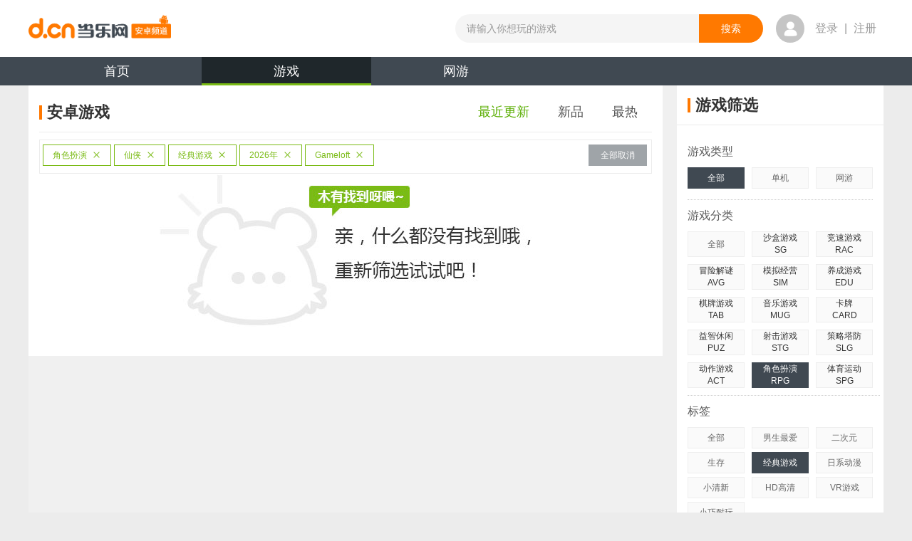

--- FILE ---
content_type: text/html;charset=UTF-8
request_url: https://android.d.cn/game/list_1_0_4_7_76_0_1_0_9_0_0_1_0.html
body_size: 9769
content:

<!DOCTYPE html>
<html lang="en">
<head>
<meta http-equiv="mobile-agent" content="format=xhtml; url=https://a.d.cn/game/"/>
	<script type="text/javascript">
      if(/AppleWebKit.*mobile/i.test(navigator.userAgent) || (/MIDP|SymbianOS|NOKIA|SAMSUNG|LG|NEC|TCL|Alcatel|BIRD|DBTEL|Dopod|PHILIPS|HAIER|LENOVO|MOT-|Nokia|SonyEricsson|SIE-|Amoi|ZTE/.test(navigator.userAgent))){
        try{
          if(/Android|webOS|iPhone|iPod|BlackBerry|iPad/i.test(navigator.userAgent)){
            window.location.href="https://a.d.cn/game/";
           }
        }catch(e){}
      }
    </script>
    
<meta name="copyright" content="www.d.cn"/>
<meta http-equiv="Cache-Control" content="no-transform" />
<meta http-equiv="Cache-Control" content="no-siteapp" />

        <link type="application/rss+xml" href="https://android.d.cn/rss/game.xml" rel="alternate"
            title="Android手机游戏免费下载 Android手机软件下载 Android智能门户_当乐网"/>
    
<link type="image/x-icon" rel="shortcut icon" href="https://www.d.cn/favicon.ico"/>
<script src="https://raw.d.cn/androiddcn/171204/js/jquery-1.8.1.min.js" type="text/javascript"></script>
<script type="text/javascript">
  (function () { var img = new Image(); img.src = "https://raw.d.cn/androiddcn/171204/img/sprite.png"; })();
  var detailArgs = {};
</script>

    <meta charset="utf-8"/>
    
      <meta itemprop="name" content="最新安卓_2026年_Gameloft_角色扮演_仙侠_经典游戏游戏免费下载"/>
      <title>最新安卓_2026年_Gameloft_角色扮演_仙侠_经典游戏游戏免费下载_安卓最新游戏_第1页_当乐网</title>
    
  <meta name="keywords" content="安卓游戏免费下载,安卓单机游戏排行,安卓汉化游戏,好玩的安卓游戏,免费单机手游,单机游戏破解,最新手机网游"/>
  <meta name="description" content="提供最新的手机游戏下载,并为您准备了安卓游戏的汉化版与各种大型手机游戏的攻略与破解版免费下载体验,热门的网游体验版与新游礼包激活码领取."/>
	<meta itemprop="image" content="https://android.d.cn/resources/news2014/img/logo.png"/>
    <link rel="alternate" media="only screen and(max-width: 640px)" href="https://a.d.cn/game/"/>
    <link rel="stylesheet" href="https://raw.d.cn/androiddcn/171204/css/common.css"/>
    <link rel="stylesheet" href="https://raw.d.cn/androiddcn/171204/css/list.css"/>
</head>
<body>

<script type="text/javascript" src="https://raw.d.cn/membersystem/static/js/DJ_OAuth.min.js" charset="utf-8"></script>

<script src="https://raw.d.cn/wwwdcn/top/dcn_head4_0.js" type="text/javascript"></script>

<div id="fullbgTop"></div>
<div id="loginBoxTop" class="dialog"></div>

<link rel="stylesheet" type="text/css" href="https://raw.d.cn/wwwdcn/top/header4_0.css"/>
<script type="text/javascript" src="https://raw.d.cn/membersystem/static/js/DJ_OAuth.min.js" charset="utf-8"></script>

<h1 style="position:absolute;left:-9999px">
      <a href="https://android.d.cn" title="安卓游戏" target="_blank">安卓游戏</a>
</h1>
<div class="header" style="padding: 0px">
    <header class="clearfix">
        <a href="https://www.d.cn" class="fl logo-top"></a>
        <ul class="fl">

        </ul>
        <form action="https://android.d.cn/search/app" class="fl" method="post">
            <input type="text" maxlength="30" class="fl" placeholder="请输入你想玩的游戏" autocomplete="off" name="keyword" style="width: 342px;" ">
            <input type="submit" value="搜索" class="fr">
            <aside></aside>
        </form>
        <div class="fl user-box ">
            <div class="fl user-photo-box">
                <div class="user-photo fl">
                    <a href="https://oauth.d.cn/auth/goLogin.html"><i class="no-login"></i></a>

                    <!--<img src="https://avatar.d.cn/userhead/get?mid=135498352&size=large" alt="">&lt;!&ndash;登录后&ndash;&gt;-->
                </div>
                <span class="fl"><a href="https://oauth.d.cn/auth/goLogin.html">登录</a> | <a href="https://oauth.d.cn/auth/goRegister.html">注册</a></span>
                <!--未登录-->
                <!--<span class="fl login-over-text"><em class="fl">乐手乐手乐手</em> </span>-->
            </div>
        </div>
    </header>
</div>
<div class="nav-wrap">
    <ul class="nav clearfix">
        
                <li><a href="https://android.d.cn/" title="当乐安卓频道">首页</a></li>
            
                <li class="curr"><a href="https://android.d.cn/game/" title="安卓游戏">游戏<span class="nav-bar"></span></a></li>
            
                <li><a href="https://android.d.cn/netgame/" title="安卓网游">网游</a></li>
            
    </ul>
</div>



<!--WEB_WWWDCN_INDEX_58-->
<div id="bg" class="bg"><a id="bgUrl" target="_blank" href=""></a></div>
<!--/WEB_WWWDCN_INDEX_58-->
<div class="content clearfix">
  <div class="left">
    <div class="list-title clearfix" style="padding-left:0">
      <h2 class="con" title="安卓游戏">
        <span class="title-bg iconSprite"></span>安卓游戏
      </h2>
      <ul class="list-title-tabs clearfix">
        <li class="now">
          <a href="https://android.d.cn/game/list_1_0_4_7_76_0_1_0_9_0_0_1_0.html" title="安卓最近更新游戏">最近更新</a>
        </li>
        <li >
          <a href="https://android.d.cn/game/list_15_0_4_7_76_0_1_0_9_0_0_1_0.html" title="安卓新品游戏">新品</a>
        </li>
        <li >
          <a href="https://android.d.cn/game/list_2_0_4_7_76_0_1_0_9_0_0_1_0.html" title="安卓最热游戏">最热</a>
        </li>

      </ul>
    </div>
    
	    <div class="select-box clearfix">
				<ul class="fl">
					
						<li class="fl">
							<a title = "角色扮演" href="https://android.d.cn/game/list_1_0_0_0_76_0_1_0_9_0_0_1_0.html">角色扮演<i></i></a>
						</li>
					
						<li class="fl">
							<a title = "仙侠" href="https://android.d.cn/game/list_1_0_4_0_76_0_1_0_9_0_0_1_0.html">仙侠<i></i></a>
						</li>
					
						<li class="fl">
							<a title = "经典游戏" href="https://android.d.cn/game/list_1_0_4_7_0_0_1_0_9_0_0_1_0.html">经典游戏<i></i></a>
						</li>
					
						<li class="fl">
							<a title = "2026年" href="https://android.d.cn/game/list_1_0_4_7_76_0_0_0_9_0_0_1_0.html">2026年<i></i></a>
						</li>
					
						<li class="fl">
							<a title = "Gameloft" href="https://android.d.cn/game/list_1_0_4_7_76_0_1_0_0_0_0_1_0.html">Gameloft<i></i></a>
						</li>
					
				</ul>
				<a class="fl cancel-btn" href="https://android.d.cn/game/list_1_0_0_0_0_0_0_0_0_0_0_1_0.html" title="全部取消" target="_self">全部取消</a>
			</div>
		
	<img class="result-img" src="https://raw.d.cn/androiddcn/171204/img/404_03.jpg" alt=""/>

    <div class="clearfix"></div>
    
    <div class="page">
      
    </div>
  </div>
  
<div class="right">
  <div class="right-div">
    <div class="list-title clearfix">
      <h2 class="con" title="游戏筛选"><span class="title-bg iconSprite"></span>游戏筛选</h2>
    </div>
    <div class="div-out">
      <p class="game-cate">游戏类型</p>
      <div class="right-ul-bd">
        <ul class="game-lx">
          <li class='first cur'>
          	
          			<a href="https://android.d.cn/game/list_1_0_4_7_76_0_1_0_9_0_0_1_0.html" title="安卓游戏类型">全部</a>
          		
            
          </li>
          <li >
            <a href="https://android.d.cn/game/list_1_1_4_7_76_0_1_0_9_0_0_1_0.html" title="安卓单机游戏">单机</a>
          </li>
          <li>
          
          	
          			<a href="https://android.d.cn/netgame/" title="安卓网游游戏">网游</a>
          		
          
          
          	
          </li>
        </ul>
      </div>
      
      <p class="game-cate">游戏分类</p>
      <ul class="game-spe-lx clearfix right-ul-bd">
        <li >
          <a href="https://android.d.cn/game/list_1_0_0_0_76_0_1_0_9_0_0_1_0.html" title="安卓游戏分类">全部</a>
        </li>
        
            <li >
          
            <p>沙盒游戏</p>
            <p>SG</p>
            <span></span>
            <div class="role-cate">
              <dl class="clearfix">
                <dd ><a href="https://android.d.cn/game/list_1_0_83_0_76_0_1_0_9_0_0_1_0.html" title="安卓沙盒游戏">全部</a></dd>
                
                  <dd >
                    <a href="https://android.d.cn/game/list_1_0_83_1_76_0_1_0_9_0_0_1_0.html" title="安卓动作游戏">动作</a>
                  </dd>
                
                  <dd >
                    <a href="https://android.d.cn/game/list_1_0_83_2_76_0_1_0_9_0_0_1_0.html" title="安卓冒险游戏">冒险</a>
                  </dd>
                
              </dl>
            </div>
          </li>
        
            <li >
          
            <p>竞速游戏</p>
            <p>RAC</p>
            <span></span>
            <div class="role-cate">
              <dl class="clearfix">
                <dd ><a href="https://android.d.cn/game/list_1_0_16_0_76_0_1_0_9_0_0_1_0.html" title="安卓竞速游戏">全部</a></dd>
                
                  <dd >
                    <a href="https://android.d.cn/game/list_1_0_16_1_76_0_1_0_9_0_0_1_0.html" title="安卓越野游戏">越野</a>
                  </dd>
                
                  <dd >
                    <a href="https://android.d.cn/game/list_1_0_16_3_76_0_1_0_9_0_0_1_0.html" title="安卓漂移游戏">漂移</a>
                  </dd>
                
                  <dd >
                    <a href="https://android.d.cn/game/list_1_0_16_4_76_0_1_0_9_0_0_1_0.html" title="安卓拉力赛游戏">拉力赛</a>
                  </dd>
                
                  <dd >
                    <a href="https://android.d.cn/game/list_1_0_16_5_76_0_1_0_9_0_0_1_0.html" title="安卓赛车游戏">赛车</a>
                  </dd>
                
                  <dd >
                    <a href="https://android.d.cn/game/list_1_0_16_6_76_0_1_0_9_0_0_1_0.html" title="安卓卡车游戏">卡车</a>
                  </dd>
                
                  <dd >
                    <a href="https://android.d.cn/game/list_1_0_16_8_76_0_1_0_9_0_0_1_0.html" title="安卓摩托车游戏">摩托车</a>
                  </dd>
                
              </dl>
            </div>
          </li>
        
            <li class="first">
          
            <p>冒险解谜</p>
            <p>AVG</p>
            <span></span>
            <div class="role-cate">
              <dl class="clearfix">
                <dd ><a href="https://android.d.cn/game/list_1_0_6_0_76_0_1_0_9_0_0_1_0.html" title="安卓冒险解谜">全部</a></dd>
                
                  <dd >
                    <a href="https://android.d.cn/game/list_1_0_6_1_76_0_1_0_9_0_0_1_0.html" title="安卓恐怖游戏">恐怖</a>
                  </dd>
                
                  <dd >
                    <a href="https://android.d.cn/game/list_1_0_6_3_76_0_1_0_9_0_0_1_0.html" title="安卓逃脱游戏">逃脱</a>
                  </dd>
                
                  <dd >
                    <a href="https://android.d.cn/game/list_1_0_6_4_76_0_1_0_9_0_0_1_0.html" title="安卓迷宫游戏">迷宫</a>
                  </dd>
                
              </dl>
            </div>
          </li>
        
            <li >
          
            <p>模拟经营</p>
            <p>SIM</p>
            <span></span>
            <div class="role-cate">
              <dl class="clearfix">
                <dd ><a href="https://android.d.cn/game/list_1_0_10_0_76_0_1_0_9_0_0_1_0.html" title="安卓模拟经营">全部</a></dd>
                
                  <dd >
                    <a href="https://android.d.cn/game/list_1_0_10_1_76_0_1_0_9_0_0_1_0.html" title="安卓建造游戏">建造</a>
                  </dd>
                
                  <dd >
                    <a href="https://android.d.cn/game/list_1_0_10_2_76_0_1_0_9_0_0_1_0.html" title="安卓美食游戏">美食</a>
                  </dd>
                
                  <dd >
                    <a href="https://android.d.cn/game/list_1_0_10_3_76_0_1_0_9_0_0_1_0.html" title="安卓开罗游戏">开罗</a>
                  </dd>
                
                  <dd >
                    <a href="https://android.d.cn/game/list_1_0_10_4_76_0_1_0_9_0_0_1_0.html" title="安卓模拟人生游戏">模拟人生</a>
                  </dd>
                
                  <dd >
                    <a href="https://android.d.cn/game/list_1_0_10_5_76_0_1_0_9_0_0_1_0.html" title="安卓经理游戏">经理</a>
                  </dd>
                
              </dl>
            </div>
          </li>
        
            <li >
          
            <p>养成游戏</p>
            <p>EDU</p>
            <span></span>
            <div class="role-cate">
              <dl class="clearfix">
                <dd ><a href="https://android.d.cn/game/list_1_0_12_0_76_0_1_0_9_0_0_1_0.html" title="安卓养成游戏">全部</a></dd>
                
                  <dd >
                    <a href="https://android.d.cn/game/list_1_0_12_3_76_0_1_0_9_0_0_1_0.html" title="安卓萌宠游戏">萌宠</a>
                  </dd>
                
                  <dd >
                    <a href="https://android.d.cn/game/list_1_0_12_5_76_0_1_0_9_0_0_1_0.html" title="安卓恋爱游戏">恋爱</a>
                  </dd>
                
              </dl>
            </div>
          </li>
        
            <li class="first">
          
            <p>棋牌游戏</p>
            <p>TAB</p>
            <span></span>
            <div class="role-cate">
              <dl class="clearfix">
                <dd ><a href="https://android.d.cn/game/list_1_0_9_0_76_0_1_0_9_0_0_1_0.html" title="安卓棋牌游戏">全部</a></dd>
                
                  <dd >
                    <a href="https://android.d.cn/game/list_1_0_9_1_76_0_1_0_9_0_0_1_0.html" title="安卓斗地主游戏">斗地主</a>
                  </dd>
                
                  <dd >
                    <a href="https://android.d.cn/game/list_1_0_9_2_76_0_1_0_9_0_0_1_0.html" title="安卓麻将游戏">麻将</a>
                  </dd>
                
                  <dd >
                    <a href="https://android.d.cn/game/list_1_0_9_3_76_0_1_0_9_0_0_1_0.html" title="安卓桌游游戏">桌游</a>
                  </dd>
                
                  <dd >
                    <a href="https://android.d.cn/game/list_1_0_9_4_76_0_1_0_9_0_0_1_0.html" title="安卓纸牌游戏">纸牌</a>
                  </dd>
                
                  <dd >
                    <a href="https://android.d.cn/game/list_1_0_9_5_76_0_1_0_9_0_0_1_0.html" title="安卓象棋游戏">象棋</a>
                  </dd>
                
              </dl>
            </div>
          </li>
        
            <li >
          
            <p>音乐游戏</p>
            <p>MUG</p>
            <span></span>
            <div class="role-cate">
              <dl class="clearfix">
                <dd ><a href="https://android.d.cn/game/list_1_0_48_0_76_0_1_0_9_0_0_1_0.html" title="安卓音乐游戏">全部</a></dd>
                
                  <dd >
                    <a href="https://android.d.cn/game/list_1_0_48_1_76_0_1_0_9_0_0_1_0.html" title="安卓节奏游戏">节奏</a>
                  </dd>
                
                  <dd >
                    <a href="https://android.d.cn/game/list_1_0_48_5_76_0_1_0_9_0_0_1_0.html" title="安卓钢琴游戏">钢琴</a>
                  </dd>
                
              </dl>
            </div>
          </li>
        
            <li >
          
            <p>卡牌</p>
            <p>CARD</p>
            <span></span>
            <div class="role-cate">
              <dl class="clearfix">
                <dd ><a href="https://android.d.cn/game/list_1_0_81_0_76_0_1_0_9_0_0_1_0.html" title="安卓卡牌">全部</a></dd>
                
                  <dd >
                    <a href="https://android.d.cn/game/list_1_0_81_2_76_0_1_0_9_0_0_1_0.html" title="安卓仙侠游戏">仙侠</a>
                  </dd>
                
                  <dd >
                    <a href="https://android.d.cn/game/list_1_0_81_3_76_0_1_0_9_0_0_1_0.html" title="安卓魔幻游戏">魔幻</a>
                  </dd>
                
                  <dd >
                    <a href="https://android.d.cn/game/list_1_0_81_4_76_0_1_0_9_0_0_1_0.html" title="安卓武侠游戏">武侠</a>
                  </dd>
                
                  <dd >
                    <a href="https://android.d.cn/game/list_1_0_81_7_76_0_1_0_9_0_0_1_0.html" title="安卓二次元游戏">二次元</a>
                  </dd>
                
                  <dd >
                    <a href="https://android.d.cn/game/list_1_0_81_9_76_0_1_0_9_0_0_1_0.html" title="安卓历史游戏">历史</a>
                  </dd>
                
              </dl>
            </div>
          </li>
        
            <li class="first">
          
            <p>益智休闲</p>
            <p>PUZ</p>
            <span></span>
            <div class="role-cate">
              <dl class="clearfix">
                <dd ><a href="https://android.d.cn/game/list_1_0_8_0_76_0_1_0_9_0_0_1_0.html" title="安卓益智休闲">全部</a></dd>
                
                  <dd >
                    <a href="https://android.d.cn/game/list_1_0_8_1_76_0_1_0_9_0_0_1_0.html" title="安卓消除游戏">消除</a>
                  </dd>
                
                  <dd >
                    <a href="https://android.d.cn/game/list_1_0_8_2_76_0_1_0_9_0_0_1_0.html" title="安卓祖玛游戏">祖玛</a>
                  </dd>
                
                  <dd >
                    <a href="https://android.d.cn/game/list_1_0_8_3_76_0_1_0_9_0_0_1_0.html" title="安卓连连看游戏">连连看</a>
                  </dd>
                
                  <dd >
                    <a href="https://android.d.cn/game/list_1_0_8_4_76_0_1_0_9_0_0_1_0.html" title="安卓矿工游戏">矿工</a>
                  </dd>
                
                  <dd >
                    <a href="https://android.d.cn/game/list_1_0_8_6_76_0_1_0_9_0_0_1_0.html" title="安卓物理游戏">物理</a>
                  </dd>
                
                  <dd >
                    <a href="https://android.d.cn/game/list_1_0_8_7_76_0_1_0_9_0_0_1_0.html" title="安卓捕鱼游戏">捕鱼</a>
                  </dd>
                
              </dl>
            </div>
          </li>
        
            <li >
          
            <p>射击游戏</p>
            <p>STG</p>
            <span></span>
            <div class="role-cate">
              <dl class="clearfix">
                <dd ><a href="https://android.d.cn/game/list_1_0_13_0_76_0_1_0_9_0_0_1_0.html" title="安卓射击游戏">全部</a></dd>
                
                  <dd >
                    <a href="https://android.d.cn/game/list_1_0_13_1_76_0_1_0_9_0_0_1_0.html" title="安卓丧尸游戏">丧尸</a>
                  </dd>
                
                  <dd >
                    <a href="https://android.d.cn/game/list_1_0_13_2_76_0_1_0_9_0_0_1_0.html" title="安卓坦克游戏">坦克</a>
                  </dd>
                
                  <dd >
                    <a href="https://android.d.cn/game/list_1_0_13_3_76_0_1_0_9_0_0_1_0.html" title="安卓狙击游戏">狙击</a>
                  </dd>
                
                  <dd >
                    <a href="https://android.d.cn/game/list_1_0_13_4_76_0_1_0_9_0_0_1_0.html" title="安卓打猎游戏">打猎</a>
                  </dd>
                
                  <dd >
                    <a href="https://android.d.cn/game/list_1_0_13_5_76_0_1_0_9_0_0_1_0.html" title="安卓飞行游戏">飞行</a>
                  </dd>
                
                  <dd >
                    <a href="https://android.d.cn/game/list_1_0_13_6_76_0_1_0_9_0_0_1_0.html" title="安卓吃鸡游戏">吃鸡</a>
                  </dd>
                
              </dl>
            </div>
          </li>
        
            <li >
          
            <p>策略塔防</p>
            <p>SLG</p>
            <span></span>
            <div class="role-cate">
              <dl class="clearfix">
                <dd ><a href="https://android.d.cn/game/list_1_0_11_0_76_0_1_0_9_0_0_1_0.html" title="安卓策略塔防">全部</a></dd>
                
                  <dd >
                    <a href="https://android.d.cn/game/list_1_0_11_1_76_0_1_0_9_0_0_1_0.html" title="安卓三国游戏">三国</a>
                  </dd>
                
                  <dd >
                    <a href="https://android.d.cn/game/list_1_0_11_2_76_0_1_0_9_0_0_1_0.html" title="安卓科幻游戏">科幻</a>
                  </dd>
                
                  <dd >
                    <a href="https://android.d.cn/game/list_1_0_11_3_76_0_1_0_9_0_0_1_0.html" title="安卓SLG游戏">SLG</a>
                  </dd>
                
                  <dd >
                    <a href="https://android.d.cn/game/list_1_0_11_4_76_0_1_0_9_0_0_1_0.html" title="安卓战棋游戏">战棋</a>
                  </dd>
                
                  <dd >
                    <a href="https://android.d.cn/game/list_1_0_11_5_76_0_1_0_9_0_0_1_0.html" title="安卓魔幻游戏">魔幻</a>
                  </dd>
                
                  <dd >
                    <a href="https://android.d.cn/game/list_1_0_11_6_76_0_1_0_9_0_0_1_0.html" title="安卓历史游戏">历史</a>
                  </dd>
                
              </dl>
            </div>
          </li>
        
            <li class="first">
          
            <p>动作游戏</p>
            <p>ACT</p>
            <span></span>
            <div class="role-cate">
              <dl class="clearfix">
                <dd ><a href="https://android.d.cn/game/list_1_0_5_0_76_0_1_0_9_0_0_1_0.html" title="安卓动作游戏">全部</a></dd>
                
                  <dd >
                    <a href="https://android.d.cn/game/list_1_0_5_1_76_0_1_0_9_0_0_1_0.html" title="安卓横版游戏">横版</a>
                  </dd>
                
                  <dd >
                    <a href="https://android.d.cn/game/list_1_0_5_2_76_0_1_0_9_0_0_1_0.html" title="安卓功夫游戏">功夫</a>
                  </dd>
                
                  <dd >
                    <a href="https://android.d.cn/game/list_1_0_5_4_76_0_1_0_9_0_0_1_0.html" title="安卓跑酷游戏">跑酷</a>
                  </dd>
                
                  <dd >
                    <a href="https://android.d.cn/game/list_1_0_5_5_76_0_1_0_9_0_0_1_0.html" title="安卓忍者游戏">忍者</a>
                  </dd>
                
                  <dd >
                    <a href="https://android.d.cn/game/list_1_0_5_6_76_0_1_0_9_0_0_1_0.html" title="安卓格斗游戏">格斗</a>
                  </dd>
                
                  <dd >
                    <a href="https://android.d.cn/game/list_1_0_5_7_76_0_1_0_9_0_0_1_0.html" title="安卓MOBA游戏">MOBA</a>
                  </dd>
                
              </dl>
            </div>
          </li>
        
            <li class="cur">
          
            <p>角色扮演</p>
            <p>RPG</p>
            <span></span>
            <div class="role-cate">
              <dl class="clearfix">
                <dd ><a href="https://android.d.cn/game/list_1_0_4_0_76_0_1_0_9_0_0_1_0.html" title="安卓角色扮演">全部</a></dd>
                
                  <dd >
                    <a href="https://android.d.cn/game/list_1_0_4_1_76_0_1_0_9_0_0_1_0.html" title="安卓回合游戏">回合</a>
                  </dd>
                
                  <dd >
                    <a href="https://android.d.cn/game/list_1_0_4_2_76_0_1_0_9_0_0_1_0.html" title="安卓即时游戏">即时</a>
                  </dd>
                
                  <dd >
                    <a href="https://android.d.cn/game/list_1_0_4_4_76_0_1_0_9_0_0_1_0.html" title="安卓ARPG游戏">ARPG</a>
                  </dd>
                
                  <dd >
                    <a href="https://android.d.cn/game/list_1_0_4_6_76_0_1_0_9_0_0_1_0.html" title="安卓魔幻游戏">魔幻</a>
                  </dd>
                
                  <dd class="now">
                    <a href="https://android.d.cn/game/list_1_0_4_7_76_0_1_0_9_0_0_1_0.html" title="安卓仙侠游戏">仙侠</a>
                  </dd>
                
                  <dd >
                    <a href="https://android.d.cn/game/list_1_0_4_8_76_0_1_0_9_0_0_1_0.html" title="安卓武侠游戏">武侠</a>
                  </dd>
                
              </dl>
            </div>
          </li>
        
            <li >
          
            <p>体育运动</p>
            <p>SPG</p>
            <span></span>
            <div class="role-cate">
              <dl class="clearfix">
                <dd ><a href="https://android.d.cn/game/list_1_0_7_0_76_0_1_0_9_0_0_1_0.html" title="安卓体育运动">全部</a></dd>
                
                  <dd >
                    <a href="https://android.d.cn/game/list_1_0_7_1_76_0_1_0_9_0_0_1_0.html" title="安卓足球游戏">足球</a>
                  </dd>
                
                  <dd >
                    <a href="https://android.d.cn/game/list_1_0_7_2_76_0_1_0_9_0_0_1_0.html" title="安卓篮球游戏">篮球</a>
                  </dd>
                
                  <dd >
                    <a href="https://android.d.cn/game/list_1_0_7_3_76_0_1_0_9_0_0_1_0.html" title="安卓台球游戏">台球</a>
                  </dd>
                
                  <dd >
                    <a href="https://android.d.cn/game/list_1_0_7_4_76_0_1_0_9_0_0_1_0.html" title="安卓滑雪游戏">滑雪</a>
                  </dd>
                
                  <dd >
                    <a href="https://android.d.cn/game/list_1_0_7_5_76_0_1_0_9_0_0_1_0.html" title="安卓钓鱼游戏">钓鱼</a>
                  </dd>
                
                  <dd >
                    <a href="https://android.d.cn/game/list_1_0_7_6_76_0_1_0_9_0_0_1_0.html" title="安卓网球游戏">网球</a>
                  </dd>
                
              </dl>
            </div>
          </li>
        
      </ul>
      
      <p class="game-cate">标签</p>
      <div class="right-ul-bd">
        <ul class="game-lx">
          <li ><a href="https://android.d.cn/game/list_1_0_4_7_0_0_1_0_9_0_0_1_0.html" title="安卓游戏标签">全部</a></li>
          
            <li ><a href="https://android.d.cn/game/list_1_0_4_7_6_0_1_0_9_0_0_1_0.html" title="安卓男生最爱游戏大全">男生最爱</a></li>
          
            <li ><a href="https://android.d.cn/game/list_1_0_4_7_70_0_1_0_9_0_0_1_0.html" title="安卓二次元游戏大全">二次元</a></li>
          
            <li ><a href="https://android.d.cn/game/list_1_0_4_7_96_0_1_0_9_0_0_1_0.html" title="安卓生存游戏大全">生存</a></li>
          
            <li class='first cur'><a href="https://android.d.cn/game/list_1_0_4_7_76_0_1_0_9_0_0_1_0.html" title="安卓经典游戏游戏大全">经典游戏</a></li>
          
            <li ><a href="https://android.d.cn/game/list_1_0_4_7_45_0_1_0_9_0_0_1_0.html" title="安卓日系动漫游戏大全">日系动漫</a></li>
          
            <li ><a href="https://android.d.cn/game/list_1_0_4_7_28_0_1_0_9_0_0_1_0.html" title="安卓小清新游戏大全">小清新</a></li>
          
            <li ><a href="https://android.d.cn/game/list_1_0_4_7_14_0_1_0_9_0_0_1_0.html" title="安卓HD高清游戏大全">HD高清</a></li>
          
            <li ><a href="https://android.d.cn/game/list_1_0_4_7_93_0_1_0_9_0_0_1_0.html" title="安卓VR游戏游戏大全">VR游戏</a></li>
          
            <li ><a href="https://android.d.cn/game/list_1_0_4_7_64_0_1_0_9_0_0_1_0.html" title="安卓小巧耐玩游戏大全">小巧耐玩</a></li>
          
        </ul>
      </div>
      <p class="game-cate">游戏大小</p>
      <div class="right-ul-bd">
        <ul class="game-lx">
           
          		<li class='first cur'><a href="https://android.d.cn/game/list_1_0_4_7_76_0_1_0_9_0_0_1_0.html" title="安卓游戏大小">全部</a></li>
            
            	<li ><a href="https://android.d.cn/game/list_1_0_4_7_76_1_1_0_9_0_0_1_0.html" title="0-50M安卓游戏">0-50M</a></li>
            
            	<li ><a href="https://android.d.cn/game/list_1_0_4_7_76_2_1_0_9_0_0_1_0.html" title="50M-100M安卓游戏">50M-100M</a></li>
            
            	<li ><a href="https://android.d.cn/game/list_1_0_4_7_76_3_1_0_9_0_0_1_0.html" title="100M-300M安卓游戏">100M-300M</a></li>
            
            	<li ><a href="https://android.d.cn/game/list_1_0_4_7_76_4_1_0_9_0_0_1_0.html" title="300M-500M安卓游戏">300M-500M</a></li>
            
            	<li ><a href="https://android.d.cn/game/list_1_0_4_7_76_5_1_0_9_0_0_1_0.html" title="500M-1G安卓游戏">500M-1G</a></li>
            
            	<li ><a href="https://android.d.cn/game/list_1_0_4_7_76_6_1_0_9_0_0_1_0.html" title="1G以上安卓游戏">1G以上</a></li>
            
        </ul>
      </div>
      <p class="game-cate">上线时间</p>
      <div class="right-ul-bd">
        <ul class="game-lx">
           
	            <li ><a href="https://android.d.cn/game/list_1_0_4_7_76_0_0_0_9_0_0_1_0.html" title="安卓游戏上线时间">全部</a></li>
	         
	            <li class='first cur'><a href="https://android.d.cn/game/list_1_0_4_7_76_0_1_0_9_0_0_1_0.html" title="2026年安卓游戏">2026年</a></li>
             
	            <li ><a href="https://android.d.cn/game/list_1_0_4_7_76_0_2_0_9_0_0_1_0.html" title="2025年安卓游戏">2025年</a></li>
             
	            <li ><a href="https://android.d.cn/game/list_1_0_4_7_76_0_3_0_9_0_0_1_0.html" title="2024年安卓游戏">2024年</a></li>
             
	            <li ><a href="https://android.d.cn/game/list_1_0_4_7_76_0_4_0_9_0_0_1_0.html" title="2023年安卓游戏">2023年</a></li>
             
	            <li ><a href="https://android.d.cn/game/list_1_0_4_7_76_0_-1_0_9_0_0_1_0.html" title="更早安卓游戏">更早</a></li>
            
        </ul>
      </div>
      <p class="game-cate">谷歌市场</p>
      <div class="right-ul-bd">
        <ul class="game-lx">
          <li class='first cur'><a href="https://android.d.cn/game/list_1_0_4_7_76_0_1_0_9_0_0_1_0.html" title="安卓游戏谷歌市场">全部</a></li>
          <li ><a href="https://android.d.cn/game/list_1_0_4_7_76_0_1_1_9_0_0_1_0.html" title="不需要谷歌市场安卓游戏">不需要</a></li>
          <li ><a href="https://android.d.cn/game/list_1_0_4_7_76_0_1_64_9_0_0_1_0.html" title="需要谷歌市场安卓游戏">需要</a></li>
          </ul>
      </div>
      <p class="game-cate">厂商</p>
      <div class="right-ul-bd">
        <ul class="game-lx">
          <li ><a href="https://android.d.cn/game/list_1_0_4_7_76_0_1_0_0_0_0_1_0.html" title="安卓游戏厂商">全部</a></li>
          
            <li class='first cur'><a href="https://android.d.cn/game/list_1_0_4_7_76_0_1_0_9_0_0_1_0.html" title="Gameloft安卓游戏">Gameloft</a></li>
          
            <li ><a href="https://android.d.cn/game/list_1_0_4_7_76_0_1_0_49_0_0_1_0.html" title="EA安卓游戏">EA</a></li>
          
            <li ><a href="https://android.d.cn/game/list_1_0_4_7_76_0_1_0_11_0_0_1_0.html" title="Glu安卓游戏">Glu</a></li>
          
            <li ><a href="https://android.d.cn/game/list_1_0_4_7_76_0_1_0_211_0_0_1_0.html" title="2K Games安卓游戏">2K Games</a></li>
          
            <li ><a href="https://android.d.cn/game/list_1_0_4_7_76_0_1_0_4841_0_0_1_0.html" title="Ubisoft安卓游戏">Ubisoft</a></li>
          
            <li ><a href="https://android.d.cn/game/list_1_0_4_7_76_0_1_0_29_0_0_1_0.html" title="Rovio安卓游戏">Rovio</a></li>
          
            <li ><a href="https://android.d.cn/game/list_1_0_4_7_76_0_1_0_8400_0_0_1_0.html" title="Chillingo安卓游戏">Chillingo</a></li>
          
            <li ><a href="https://android.d.cn/game/list_1_0_4_7_76_0_1_0_1622_0_0_1_0.html" title="SQEX安卓游戏">SQEX</a></li>
          
            <li ><a href="https://android.d.cn/game/list_1_0_4_7_76_0_1_0_30_0_0_1_0.html" title="GAMEVIL安卓游戏">GAMEVIL</a></li>
          
            <li ><a href="https://android.d.cn/game/list_1_0_4_7_76_0_1_0_43_0_0_1_0.html" title="Com2uS安卓游戏">Com2uS</a></li>
          
            <li ><a href="https://android.d.cn/game/list_1_0_4_7_76_0_1_0_8109_0_0_1_0.html" title="腾讯安卓游戏">腾讯</a></li>
          
        </ul>
      </div>
      <p class="game-cate">需要网络</p>
      <div class="right-ul-bd">
        <ul class="game-lx">
          <li class='first cur'><a href="https://android.d.cn/game/list_1_0_4_7_76_0_1_0_9_0_0_1_0.html" title="安卓游戏网络">全部</a></li>
          <li ><a href="https://android.d.cn/game/list_1_0_4_7_76_0_1_0_9_1_0_1_0.html" title="不需要网络安卓游戏">不需要</a></li>
          <li ><a href="https://android.d.cn/game/list_1_0_4_7_76_0_1_0_9_512_0_1_0.html" title="需要网络安卓游戏">需要</a></li>
        </ul>
      </div>
      <p class="game-cate">游戏语言</p>
      <div class="right-ul-bd">
        <ul class="game-lx">
          <li class='first cur'>
            <a href="https://android.d.cn/game/list_1_0_4_7_76_0_1_0_9_0_0_1_0.html" title="安卓游戏语言">全部</a>
          </li>
          <li >
            <a href="https://android.d.cn/game/list_1_0_4_7_76_0_1_0_9_0_2_1_0.html" title="中文安卓游戏">中文</a>
          </li>
          <li >
            <a href="https://android.d.cn/game/list_1_0_4_7_76_0_1_0_9_0_1_1_0.html" title="英文安卓游戏">英文</a>
          </li>
        </ul>
      </div>
    </div>
  </div>
  
  <div class="right-div">
    <div class="list-title clearfix">
      <h2 class="con" title="热门安卓游戏精品推荐"><span class="title-bg iconSprite"></span>安卓游戏推荐</h2>
    </div>
    
  </div>
  

  <div class="right-div list-img">
    <a href="https://app.d.cn" title="手游从当乐开始" target="_blank"><img src="https://img-android.d.cn/new/smtpfbackend/new/pageadv/201904/1555573723634963r.jpg" alt="手游从当乐开始" /></a>
  </div>
</div>

</div>

<!-- dpk直接下载提示框  -->
<div id="Hint" class="hint-cont">
    <div class="hint-head">
        <a id="hintClose" title="关闭" href="javascript:void(0)">
            <span></span>
        </a>
        <i></i>
        提示
    </div>
    <div class="hint-content">
        <p class="hint-tit">本游戏安装包为DPK数据包，推荐您使用当乐App安装。</p>
        <div class="hint-outer">
            <a href="https://ios.d.cn/Subject/ProductShow/Download.ashx?c=pcandroid0&t=pcCDN&v=android000" title="下载电脑版" class="hint-downpc"><span>下载电脑版<i></i></span></a>
            <a href="https://res9.d.cn/android/yxzx_100463.apk?f=a_web_1" title="下载手机版" class="hint-downph"><span>下载手机版<i></i></span></a>
        </div>
        <div class="hint-link-wrap">
            <span class="hint-not"><a href="javascript:void(0);"></a>不再提示</span>
            <a class="hint-course" href="https://android.d.cn/news/89868.html" target="_blank;">不会安装，看这里?</a>
            <a class="hint-submit" href="javascript:void(0);">知道了</a>
        </div>
    </div>
</div>
<!--下载相关 begin-->
<div class="adapt-cont" id="adaptMore">
    <h2>
        <a href="javascript:void(0)" title="关闭" id="adaptMoreC">
            <span></span>
        </a>
        <i></i>
        机型匹配
    </h2>
    <p class="adapt-detail">您的手机型号未能匹配成功，请选择以下安装包进行下载。</p>
    <ul class="adapt-ul">
    </ul>
</div>
<div class="adapt-cont" id="adaptNoResult">
    <h2>
        <a href="javascript:void(0)" title="关闭" id="adaptNoC">
            <span></span>
        </a>
        <i></i>
        机型匹配
    </h2>
    <p class="adapt-detail">您的手机型号未能匹配成功，请选择以下安装包进行下载。</p>
    <ul class="adapt-ul">
    </ul>
</div>
<div class="adapt-cont" id="adaptDown">
    <h2>
        <a href="javascript:void(0)" title="关闭"  class="adaptDownC">
            <span></span>
        </a>
        <i></i>
        机型匹配/下载
    </h2>
    <p class="adapt-success"><span></span>下载已成功</p>
    <a href="javascript:void(0)" class="iknow" id="ikonw">知道了</a>
</div>
<div class="adapt-cont" id="adaptSet">
    <h2>
        <a href="javascript:void(0);" title="关闭" id="adaptSetC">
            <span></span>
        </a>
        <i></i>
        设置机型
    </h2>
    <p class="setting-title">您的手机机型是：<span class="at-name"></span></p>
    <div class="label label-1" id="brand">
        <a href="javascript:void(0)" class="label-arrow" id="brandTri"><span></span></a>
        <span class="label-choosen" id="brandValue">请选择手机品牌</span>
        <div class="label-list" id="brandLi">
            <ul class="list-ul" id="brandUl">
            </ul>
        </div>
    </div>
    <div class="label label-2" id="type">
        <a href="javascript:void(0)" class="label-arrow" id="typeTri"><span></span></a>
        <span class="label-choosen" id="modelValue">请选择手机型号</span>
        <div class="model-list" id="typeLi">
            <ul class="list-ul" id="typeUl">

            </ul>
        </div>
    </div>
    <a href="javascript:void(0)" class="iknow iknow-special" id="atSubmit">完成</a>
    <a href="javascript:void(0)" class="notfound" id="atNot">没找到匹配的机型?</a>
</div>
<!--下载相关 end-->
<!-- 腾讯联合登录标签 begin-->
<span id="qqLoginBtn" style="display:none;"></span>
<!-- 腾讯联合登录标签 end-->
<!--下载调客户端 b-->
<div class="client-box" id="clientBox">
    <i id="clientClose" class="client-close"></i>
    <p class="client-des">将使用当乐App电脑版为您免费安装</p>
    <div class="client-main">
        <p class="client-process">安装流程：</p>
        <div class="client-oper clearfix">
            <div class="client-step client-step1">
                <span></span>
                <p>1.下载安装当乐App电脑版</p>
            </div>
            <div class="step-sep"><i></i></div>
            <div class="client-step client-step2">
                <span></span>
                <p>2.选择应用，点击安装到手机</p>
            </div>
            <div class="step-sep"><i></i></div>
            <div class="client-step client-step3">
                <span></span>
                <p>3.连接手机到电脑，自动安装</p>
            </div>
        </div>
        <a id="clientDown" title="立即下载当乐App" class="client-down" href="https://ios.d.cn/Subject/ProductShow/Download.ashx?c=pcandroid0&amp;t=pcCDN&amp;v=android000">立即下载当乐APP</a>
    </div>
</div>
<div id="ieBox" class="ie-box">
    <i id="ieClose" class="client-close"></i>
    <p class="client-des">将使用<em>当乐App</em>电脑版为您免费安装</p>
    <div class="ie-down">
        <a href="https://ios.d.cn/Subject/ProductShow/Download.ashx?c=pcandroid0&t=pcCDN&v=android000" title="立即下载当乐App" class="ie-down-l" id="downClient">
            <span>还未安装<br />下载客户端</span>
        </a>
        <a href="javascript:;" title="启动客户端安装"  class="ie-down-r" id="ieDown">
            <span>我已安装<br />启动客户端安装</span>
        </a>
    </div>
</div>
<!--下载调客户端 e-->
<!--登录弹出框 b-->
<div class="adapt-cont" id="baseLog">
    <h2>
        <a href="javascript:void(0)" id="baseLogC" title="关闭">
            <span></span>
        </a>
        <i></i>
        登录
    </h2>
    <p class="adapt-success adapt-success-special"><img src="https://raw.d.cn/androiddcn/171204/img/transparent.gif" o-src="https://raw.d.cn/androiddcn/171204/img/bear.jpg" alt="" />登录后才能收藏哦！</p>
    <a href="" title="立即登录" class="log-now">立即登录</a>
</div>
<!--登录弹出框 e-->
<div class="overlay" id="overlay"></div>
<a id="toTop" title="返回顶部" target="_self" href="javascript:void(0)"><i></i></a>

<footer>
    <section>
        <section class="links">
            <h6>关注我们</h6>
            <ul class="link-list">
                <li><a href="https://v.douyin.com/WuT683/" target="_blank" >抖音</a><div class="code"><img src="https://raw.d.cn/wwwdcn/190701/img/douyin.png" alt=""></div></li>
                <li><a href="https://weibo.com/p/1006061722070410" target="_blank">新浪微博</a><div class="code"><img src="https://raw.d.cn/wwwdcn/190701/img/weibo.png" alt=""></div></li>
                <li><a href="https://www.toutiao.com/c/user/3375825902/#mid=3357276261" target="_blank">今日头条</a><div class="code"><img src="https://raw.d.cn/wwwdcn/190701/img/toutiao.png" alt=""></div></li>
            </ul>
            <div class="line"></div>
        </section>
        <section class="clearfix">
            <a href="https://www.d.cn/" title="当乐首页" target="_self" class="fl footer-logo">
                <img src="https://raw.d.cn/wwwdcn/190701/img/footer-logo.png" alt="d.cn 当乐" title="d.cn">
            </a>
            <div class="fl footer-top">
                <ul class="clearfix">
                    <li class="fl">
                        <a href="https://www.d.cn/about/about.html" title="关于当乐" target="_blank">
                            关于当乐
                        </a>
                    </li>
                    <li class="fl">
                        <a href="https://www.d.cn/about/privacy.html" title="隐私协议" target="_blank">
                            隐私协议
                        </a>
                    </li>
                    <li class="fl">
                        <a href="https://www.d.cn/about/contact.html" title="联系我们" target="_blank">
                            联系我们
                        </a>
                    </li>
                    <li class="fl">
                        <a href="https://www.d.cn/hr/" title="诚聘英才" target="_blank">
                            诚聘英才
                        </a>
                    </li>
                    <li class="fl">
                        <a href="http://open.d.cn" title="开放平台" target="_blank">
                            开放平台
                        </a>
                    </li>
                    <li class="fl">
                        <a href="http://kf.d.cn" title="客服中心" target="_blank">
                            客服中心
                        </a>
                    </li>
                    <li class="fl">
                        <a href="https://www.d.cn/about/sitemap.html" title="网站地图" target="_blank">
                            网站地图
                        </a>
                    </li>
                </ul>
                <p>
                    <a href="https://tsm.miit.gov.cn/dxxzsp/xkz/xkzgl/resource/qiyesearch.jsp?num=" title="" target="_blank">京ICP证160368号</a>
                    <a href="http://www.beian.gov.cn/portal/registerSystemInfo?recordcode=11010602200950" title="" target="_blank">京公网安备 11010602200950号</a>

                    <em>违法和不良信息举报电话：028-83112436</em><a href="mailto:jubao@downjoy.com" title="" target="_blank">举报邮箱：jubao@downjoy.com</a>
                    <em><a href="https://www.d.cn/a110222_jiazhang/" title="" target="_blank">未成年人家长监护</a></em>
                </p>
                <p>Copyright © 2004-
                    <script>
                        document.write(new Date().getFullYear())
                    </script>
                    Downjoy. All Rights Reserved. 北京当乐信息技术有限公司 <a href="https://www.d.cn/about/copyright.html" title="" target="_blank">版权所有</a></p>

            </div>
        </section>
    </section>

</footer>
<script type="text/javascript">
  (function ($) {
    if($("#ifDetail").length > 0) {
      detailArgs = {
        ifDetail: true,
        rt: $("#newsResType").length > 0 ? $("#newsResType").val() : $("#appType").val(),
        ri: $("#newsResId").length > 0 ? $("#newsResId").val() : $("#appId").val()
      };
    }
  })(jQuery);

</script>
<script src="https://raw.d.cn/androiddcn/171204/js/base.js" type="text/javascript"></script>
<script type="text/javascript" src="https://raw.d.cn/androiddcn/171204/js/bgSource.js"></script>
<script type="text/javascript">
    $.lazyImg.start("scroll", { attributeTag: 'o-src' });
    
    $(function(){
        
        var fixedTimer = null,$rightBanner = $(".right-banner"),$window = $(window),bannerScrollTop = $rightBanner.offset() ? $rightBanner.offset().top : "";
        

        $("#key").autoSearch();
        //Adapt.init();
        $("#baseLog .log-now").attr("href", "https://oauth.d.cn/auth/goLogin.html");
        $(window).scroll(function () {
          toTopHide();
          $("#toTop").click(function () {
            window.scrollTo(0, 0);
            return false;
          });
          
          fixedTimer&&clearTimeout(fixedTimer);
          fixedTimer = setTimeout(function(){
          	if($window.scrollTop() >= bannerScrollTop){
          		$rightBanner.addClass("banner-fixed");
          	}else{
          		$rightBanner.removeClass("banner-fixed");
          	}
          },0)
          
        });
    });

</script>

<script type="text/javascript" src="https://qzonestyle.gtimg.cn/qzone/openapi/qc_loader.js?v=1" data-appid="100248959" charset="utf-8"></script>
<script type="text/javascript">
    _LOAD_SCRIPT_('https://tjs.sjs.sinajs.cn/open/api/js/wb.js?appkey=1936015137');
</script>
<script type="text/javascript">
  var _bdhmProtocol = (("https:" == document.location.protocol) ? " https://" : " http://"); document.write(unescape("%3Cscript src='" + _bdhmProtocol + "hm.baidu.com/h.js%3F3378dcbd2a24bc6b3d8527914dd87697' type='text/javascript'%3E%3C/script%3E"));
</script>
<!--[if lte IE 6]>
<script type="text/javascript" src="https://raw-android.d.cn/cdroid_res/web/resources20140612/js/pngfix.js"></script>
<script type="text/javascript">
  DD_belatedPNG.fix('.nav li i,.star,.ft-t-icon,.ban-btn i,.iconSprite-2');
  function topFixed(){
    if(document.documentElement.scrollTop > 400){
    document.getElementById("toTop").style.display = "block";
    }else{
    document.getElementById("toTop").style.display = "none";
    }
    document.getElementById("toTop").style.top = (document.documentElement.clientHeight + document.documentElement.scrollTop - document.getElementById("toTop").clientHeight - 45) + "px";
  }
  $(function(){
    $(window).bind("scroll",function(){
    topFixed();
    });
    $(window).bind("resize",function(){
    topFixed();
    });
    $(function(){
    topFixed();
    });
  });
</script>
<![endif]-->
<!--[if lte IE 7]>
<div style='border: 1px solid #F7941D; background: #FEEFDA; text-align: center; clear: both; height: 75px; position: absolute; top:0; left: 0; width:100%; z-index:1000'>
<div style='position: absolute; right: 3px; top: 3px; font-family: courier new; font-weight: bold;'><a href='#' onclick='javascript:this.parentNode.parentNode.style.display="none"; return false;'><img src='https://raw-android.d.cn/cdroid_res/web/common/ie6nomore-cornerx.jpg' style='border: none;' alt='Close this notice'/></a></div>
<div style='width: 1200px; margin: 0 auto; text-align: left; padding: 0; overflow: hidden; color: black;'>
<div style='width: 75px; float: left; margin-right:50px;'><img src='https://raw-android.d.cn/cdroid_res/web/common/ie6nomore-warning.jpg' alt='Warning!'/></div>
<div style='width: 650px; float: left;'>
<div style='font-size: 16px; font-weight: bold; margin-top: 12px;'>您的IE浏览器版本过低</div>
<div style='font-size: 14px; margin-top: 6px; line-height: 14px;'>为了获得更好的浏览体验，建议您升级至IE最新版或使用Chrome，Firefox等更先进的浏览器。</div>
</div>
<div style='width: 75px; float: left;'><a href='http://www.firefox.com' target='_blank'><img src='https://raw-android.d.cn/cdroid_res/web/common/ie6nomore-firefox.jpg' style='border: none;' alt='Get Firefox 3.5'/></a></div>
<div style='width: 75px; float: left;'><a href='http://www.browserforthebetter.com/download.html' target='_blank'><img src='https://raw-android.d.cn/cdroid_res/web/common/ie6nomore-ie8.jpg' style='border: none;' alt='Get Internet Explorer 8'/></a></div>
<div style='width: 73px; float: left;'><a href='http://www.apple.com/safari/download/' target='_blank'><img src='https://raw-android.d.cn/cdroid_res/web/common/ie6nomore-safari.jpg' style='border: none;' alt='Get Safari 4'/></a></div>
<div style='float: left;'><a href='http://www.google.com/chrome' target='_blank'><img src='https://raw-android.d.cn/cdroid_res/web/common/ie6nomore-chrome.jpg' style='border: none;' alt='Get Google Chrome'/></a></div>
</div>
</div>
<![endif]-->

<script>
  $(function () {
    $('.app-list li').hover(function () {
      $(this).addClass('curr');
    }, function () {
      $(this).removeClass('curr');
    });
  });
  var $li=$(".game-spe-lx li"),$ul=$(".game-spe-lx");

  for(var i= 0,j=$li.length;i<j;i+=1){
      $li.eq(i).children(".role-cate").css("top",$li.eq(i).offset().top-$ul.offset().top+$li.eq(i).height()+12);
  }
  $li.on('click',function(event){
	  event.stopPropagation();
      var $that=$(this);
      if($that.children("span").css("display")==="none"){
          $li.children("span").css("display","none").siblings("div").css("display","none");
          $that.children("span").css("display","block").siblings("div").css("display","block");
      }else{
          $li.children("span").css("display","none").siblings("div").css("display","none");
      }
 })
  $(".role-cate dl dd").on("click",function(event){
	  event.stopPropagation();
  })
  $('.game-spe-lx li').on('mouseover',function(){
	  $(this).find("p").css({"color":"#7abb15"});
  });
  $('.game-spe-lx li').on('mouseout',function(){
	  $(this).find("p").css({"color":"#333"});
  });
  $('.game-spe-lx li.cur').off('mouseout mouseover');
  $(document).on("click",function(event){
	  $(".game-spe-lx li span").css("display","none");
	  $(".role-cate").css("display","none");
  })
  </script>
</body>
</html>

--- FILE ---
content_type: text/css
request_url: https://raw.d.cn/androiddcn/171204/css/common.css
body_size: 6950
content:
@charset "utf-8";
/* CSS Document */

body,
h1,h2,h3,h4,h5,h6,hr,
p,blockquote,dl,dd,ul,ol,li
pre,form,fieldset,legend,button,input,
textarea,th,td{
    margin:0;
    padding:0;
}

@font-face {font-family: 'iconfont';
    src: url('iconfont.eot'); /* IE9*/
    src: url('iconfont.eot?#iefix') format('embedded-opentype'), /* IE6-IE8 */
    url('iconfont.woff') format('woff'), /* chrome、firefox */
    url('iconfont.ttf') format('truetype'), /* chrome、firefox、opera、Safari, Android, iOS 4.2+*/
    url('iconfont.svg#iconfont') format('svg'); /* iOS 4.1- */
}
.iconfont{
    font-family:"iconfont" !important;
    font-size:16px;font-style:normal;
    -webkit-font-smoothing: antialiased;
    -webkit-text-stroke-width: 0.2px;
    -moz-osx-font-smoothing: grayscale;
}
html{ overflow-x:hidden;}
body,button,input,select,textarea{ font:12px/1.5 '\5FAE\8F6F\96C5\9ED1',Arial,'\9ED1\4F53','\5B8B\4F53';}
body{ position:relative; color:#333; background-color: #f0f0f0;}
h1,h2,h3,h4,h5,h6,button, input, select, textarea { font-size:100%;}
input,select{ border:none;}
em{ font-style:normal;}
ul,ol{ list-style:none;}
img{ border:none; vertical-align:middle}
a{ text-decoration:none; color:#555;}
a:hover{ text-decoration:none; color:#59ad00;}
:focus{ outline: none;}
.fl{float:left;}
.clearfix:after {content:"";display:table;clear:both}
.clearfix{ *zoom:1;}
.clear{ clear: both;}
.hide{ display:none!important;}

.content{position: relative; width: 1200px; margin: 0 auto;z-index:5;background:#f0f0f0;}
.layout{ margin-top: 20px;}
.col-l{ float: left; width: 890px;}
.col-r{ float: right; width: 290px;}
.layout-l{ width: 860px; float: left;}
.layout-r{ width: 320px; float: right;}

.module-head:after,
.pack-item:after,
.de-review li:after,
.sim-app li:after,
.de-plot li:after,
.rank-item:after,
.layout:after,
.star-wrap:after,
.mode-app-func:after{content:"";display:table;clear:both}
.module-head,
.pack-item,
.de-review li,
.sim-app li,
.de-plot li,
.rank-item,
.layout,
.star-wrap,
.mode-app-func{ *zoom:1;}

.rank-func a,.search-wrap i,.client-close,
.nav li i,.video-live-close,
.re-embed-other .spe-collect,
.star,
.qq-t .ft-t-icon,
#toTop i{background: url("../img/sprite.png") no-repeat;}
.bread i,
.de-edit i,
.de-tag,
.de-tag span,
.module-tit i,
.ch-tit,
.de-intro-tip li,
.de-co-icon,
.de-shot-btn,.dgm-tri,
.re-view-tit i,
.re-recom li a,
.re-au-list li a,
.re-down-tit i,
.com-user i,.com-tri,
.feed-btn,
.detail-form .submit,
.de-drop li i,
.re-embed-down i,
.de-co-spe,
.re-off-down i{ background: url("../img/iconSprite.png") no-repeat;}
/*搜索*/
.nav-wrap{ width: 100%; background-color: #404952; line-height: 40px; }
.nav{ width: 1190px; margin: 0 auto; font-size: 18px; text-align: center;}
.nav li{ float: left; width: 238px; height: 40px;}
.nav li a{ position: relative; display: block; width: 100%; height: 100%; color: #fff;}
.nav li i{ position: absolute; background-position: -52px -177px; width: 34px; height: 22px; top:-7px; left: 83px; font-size:0; line-height: 0; }
.nav li a:hover{ background-color: #5eab0c; text-decoration: none; font-weight: normal; color: #fff;}
.nav-bar{ position:absolute; width: 100%; height: 3px; bottom:0; left:0; background-color: #7abb15; font-size: 0; line-height: 0;}
.nav .curr a{ background-color: #1f272b!important;}
.s-result{ position: absolute; top:38px; left: 0; width: 398px; border:1px #dcdcdc solid; background-color: #fff; border-width: 1px 1px 0; z-index: 110; display: none;}
.s-result ul{border-bottom:1px #dcdcdc solid;}
.s-result li{ position: relative; top:-1px; height: 40px; line-height: 40px; border-top: 1px dotted #e2e2e2;}
.s-result li a{ display:block; padding-left: 9px; width: 389px; height: 100%; color: #555;}
.s-result li a:hover{ background-color: #f6f6f6;}
.s-result .over a{ background-color: #f6f6f6;}
.s-result li a img{ width: 32px; height: 32px; margin:4px 5px 4px 0;}
.s-result li a em{ color: #59ad00;}
.dev-tag li a{ color: #59ad00;}

/*导航*/
.header-wrap{position: relative; height: 107px; background-color: #fff;}
.header{ width: 1200px; margin: 0 auto; padding: 15px 0 0;}
.logo{ float: left; width: 330px; height: 55px;}
.form{ float: right; position: relative; width: 520px; height: 40px; margin-top: 12px; z-index: 110;}
.form .search-wrap{ float:left;height: 36px; width: 398px; border: 2px solid #7abb15;  border-width: 2px 0 2px 2px;}
.form .search-txt{ float: left;}
.form .search-btn{ float: right; width: 120px; height: 40px;}
.form .search-btn .submit{ display: block; border: 0; width: 100%; height: 100%; background-color:#7abb15; color: #fff; text-align: center; font-size: 20px; cursor: pointer;}
.search-wrap i{float: left; width: 33px; height: 36px; background-position: 0 -314px;}
.form .search-txt{ float: left; }
.form .search-txt .txt{ float: left;width: 350px; height: 21px; line-height: 21px; padding: 7px 0 8px; border: 0; font-size: 14px;}
.s-result{ width: 398px; top:38px;}
.s-result li a{ width: 389px; overflow: hidden; word-break: break-all;}

/*面包屑*/
.bread{position: relative; padding: 8px 0 4px; margin-top: 20px; background-color: #ececec;}
.bread i{ display: inline-block; width: 21px; height: 18px; background-position: 0 0; vertical-align: text-bottom;}
.bread span{ padding: 0 8px; color: #b3b3b3;}
.bread a{color: #777;}
.bread a:hover{color: #59ad00;}

.stars-1{width:14px!important;}
.stars-2{width:28px!important;}
.stars-3{width:41px!important;}
.stars-4{width:54px!important;}
.stars-5{width:68px!important;}

.module-com{background-color: #fff; margin-bottom: 20px;}
.module-head{ padding: 0 15px; border-bottom: 1px solid #ececed;}
.col-l .module-head{ border: none;}
.module-tit{ float: left; height: 30px; font-size: 20px; padding: 12px 0;}
.module-tit i{ float: left; height: 20px; width: 4px; background-position: -112px -5px; margin: 6px 6px 0 0;}
.module-help{ float: right; line-height:54px; color: #999; }
.module-cont{position:relative;padding: 0 15px 0px;}
.module-head div{float:right;line-height: 30px;margin: 15px 55px 0;}

.coll-msg{display: none; width: 100px; text-align: right; position: absolute; right: 0px; top: -15px; color: #ff8b3e; font-size: 14px;}

.thumb-tri{ position: absolute; border-width:0 8px 8px; font-size: 0; line-height: 0; height: 0; width: 0; border-color:transparent transparent #41474e; border-style:dashed dashed solid; opacity: 0.8;}

.rank-item{ position: relative; overflow: hidden; border-bottom: 1px #cecece dotted; padding-top: 9px; height: 30px;}
.rank-front{ padding-top: 8px; height: 72px; }
.rank-num{ float: left; width: 22px; height: 22px; margin:0 10px 0 0; color: #fff; background-color: #828588; text-align: center; line-height: 22px;}
.rank-front .rank-num{ margin-top: 22px; background-color: #31c588;}
.rank-icon{float: left; width: 64px; height: 64px; margin-right: 10px;}
.rank-icon img{ width: 64px; height: 64px;}
.rank-tit{ width: 150px; height: 26px; font-size: 16px; color: #333; line-height: 26px;}
.rank-class span{ color: #888;}
.rank-star{ padding: 6px 0; height: 12px;}
.rank-star .star{ float: left; top:0px;}
.rank-name{ float: left; width: 225px; height: 22px; line-height: 22px; font-size: 14px;}
.rank-tit,.rank-name{display: block; overflow: hidden; text-overflow: ellipsis; white-space: nowrap;}
.rank-func{ position: absolute; width: 58px; height: 25px; top:50px; right: -3px;}
.rank-func a{ visibility: hidden; float: left; width: 26px; height: 25px; margin-right: 3px;}
.rank-func .rank-down{ background-position:-20px -145px;}
.rank-func .rank-coll{ background-position:-47px -145px; float: right;}
.rank-func .rank-coll .coll-msg{right: 4px;}
.rank-func .rank-down:hover{ background-position:-20px -120px;}
.rank-func .rank-coll:hover,.rank-func .curr{ background-position:-47px -120px;}
.hover .rank-func a{ visibility: visible;}

/* footer */
.ft { width:100%; margin:auto;color:#63696e; font-size:12px;clear:both;border-top:2px solid #5eb106;background-color:#1f272b}
.ft a { color:#63696e;}
.f-lnks,.qq-t {overflow:hidden; padding:10px 0 12px;font-size:12px;width:1200px;margin:0 auto;border-bottom:1px solid #363d41;}
.f-lnks ul ,.qq-t ul{ margin-right:-24px; overflow:hidden}
.f-lnks li ,.qq-t li{ float:left; width:96px; margin-right:11px;  white-space:nowrap; overflow:hidden}
.f-lnks li a ,.qq-t li a{ line-height:1.8;}

.qq-t{color:#cecdcd}
.qq-t .ft-title{font-size:16px;margin: 10px 0 15px;}
.qq-t .ft-t-icon{display:inline-block;width:126px;height:31px;background-position:0px -229px;vertical-align:-10px;margin-left:10px;}
.qq-t li{width:160px;color:#9e9e9e}
.copy-right{padding-top:10px;}
.copy-right p {padding:8px 0; line-height:1.5;text-align:center;}

/*404*/
.cont-wrap{width:1200px;margin:0 auto;overflow:hidden;background:#fff;position:relative;}
.cont-1,.cont-2,.cont-3{width:840px;margin:0 auto;overflow:hidden;}
.cont-1{border-bottom:1px dashed #dedede;padding-bottom:45px;padding-top:68px;}
.cont-1 .f-0-f{margin-right:40px;float:right;width:629px;height:241px;background:url(../img/404-img.jpg) no-repeat;}
.cont-2{height:225px;text-align:center;padding-top:20px;}
.cont-2 p{line-height:50px;font-weight:bold;}
.cont-2 .sear-icon{background:url(../img/iconSprite.png) -81px -107px no-repeat;display:inline-block;height:16px;width:16px;margin:0 3px;}
.cont-2 .hold{font-size:22px;}
.cont-2 .rew{font-size:16px;color:#999999;}
.green{color:#7abb15}

/*机型适配*/
.adapt-cont h2 i{background:url(../img/iconSprite.png) no-repeat;}
.adapt-cont h2 a span,
.adapt-ul li a span i,
.adapt-success span,.label-arrow span{background:url(../img/sprite.png) no-repeat;}
.adapt-cont{ visibility: hidden; z-index: 2014; position:fixed;padding-bottom:25px; top:50%; left:50%;margin:-120px  0 0 -250px;width:500px;background:#fff; _position:absolute;}
.adapt-cont h2{padding-left:24px;color:#333;font-size:18px;font-weight:bold;line-height:54px;height:54px;border-bottom:1px solid #ececec;}
.adapt-cont h2 i{margin: 19px 6px 0 0;background-position: -112px -5px;float:left;height:20px;width: 4px;_margin-top:16px;}
.adapt-cont h2 a{float:right;width:45px;height:100%;cursor:pointer;}
.adapt-cont h2 a span{display:block;margin:15px auto 0 auto;width:22px;height:21px;background-position:0px -262px ; overflow:hidden;}

.adapt-cont h2 a:hover span{background-position:-22px -262px;}
.adapt-detail{padding:0 45px;color:#333;font-size:14px;line-height:50px;}
.adapt-ul{margin:0 auto;width:360px; overflow:hidden;}
.adapt-ul li{float:left;margin:0 9px 15px 9px;width:162px;display:inline;}
.adapt-ul li a{text-align:center;display:block;height:52px;width:160px;border:1px solid #eeeeee;background:#fafafa;color:#333;}
.adapt-ul li a span{display:block;margin:14px auto 0 auto;padding:0 20px;height:25px;font-size:14px; cursor:pointer;}
.adapt-ul li a span i{background-position: -70px -260px;float:right;height:26px;_height:25px;width: 26px;}
.adapt-ul li a span{font-size:14px;line-height:25px;}

.adapt-ul li a:hover{color:#fff; text-decoration:none; background:#ff6e00;}
.adapt-ul li a:hover span i{background-position:-98px -260px;}

/*直接下载dpk弹出框*/
.hint-cont{ visibility: hidden; z-index: 2014; position:fixed; top:50%; left:50%; margin:-133px 0 0 -250px;width:500px; height:267px;background:#fff; _position:absolute;}
.hint-head i,
.hint-not a{background:url(../img/iconSprite.png) no-repeat;}
.hint-head a span{background:url(../img/sprite.png) no-repeat;}
.hint-head{padding-left:24px;color:#333;font-size:18px;font-weight:bold;line-height:54px;height:54px;border-bottom:1px solid #ececec;}
.hint-head i{margin: 19px 6px 0 0;background-position: -112px -5px;float:left;height:20px;width: 4px;_margin-top:16px;}
.hint-head a{float:right;width:45px;height:100%;cursor:pointer;}
.hint-head a span{display:block;margin:15px auto 0 auto;width:22px;height:21px;background-position:0px -262px ; overflow:hidden;}
.hint-head a:hover span{background-position:-22px -262px;}

.hint-content{ padding: 0 50px 0 40px;}
.hint-tit{ padding: 33px 0 14px; font-size: 15px;font-weight:bold;}

.hint-outer{width:405px; overflow:hidden;}
.hint-outer a{font-size:15px;width:168px;height:52px;line-height:52px;background:#fafafa;border:1px solid #eee;color:#666; text-align:center;}
.hint-outer a:hover{background:#ff6e00;color:#fff;font-weight:lighter;}
.hint-outer a:hover span i{background-position:-29px -41px;}
.hint-outer a span{display:inline-block;}
.hint-outer a span i{float:right;margin:12px 0 0 6px;width:26px;height:25px;background: url("../img/iconadd.png") left -41px no-repeat;}
.hint-downpc{float:left;}
.hint-downph{float:right;}

.hint-course{ color: #7e7d7d;}
.hint-downpc:hover,.hint-course:hover{ text-decoration: underline; color: #7e7d7d;}

.hint-link-wrap{ height: 49px; margin: 30px 0 0 0; line-height: 49px;}
.hint-link-wrap a{display: inline-block;}
.hint-submit{ width: 150px; height: 44px;line-height:44px; margin:0 32px 0 32px; background-color: #7ABB15; color: #fff; font-size: 14px; text-align: center;}
.hint-submit:hover{color:#fff;font-weight:lighter;}

.hint-not{ float: right; color: #909687;}
.hint-not a{ float: left; margin:14px 3px 0 0; width: 16px; height: 21px; background-position: -165px -179px; font-size: 0; line-height: 0; cursor: pointer;}
.hint-not-curr a{ background-position: -182px -179px;}
/**********************************************************下载成功*****************************************/
.adapt-success{padding:0 50px;margin-top:25px;color:#333;font-size:22px;font-weight:bold;line-height:65px;height:65px;}
.adapt-success span{float:left;margin:0 15px 0 90px;width:65px;height:65px;background-position: -94px -300px;}
.iknow{margin:25px auto 0;display:block;width:148px;line-height:42px;color:#333;font-size:15px;border:1px solid #e5e5e5;background:#fafafa; text-align:center;}
.iknow:hover{background:#7abb15;color:#fff;text-decoration:none;border:1px solid #7abb15;}
.setting-title{padding:0 50px;line-height:50px;font-size:14px;color:#333;}
.label{position:relative;margin:0 50px 20px 50px;padding-left:20px;line-height:38px;height:38px;font-size:14px;border:1px solid #d2d2d2;color:#999;}
.label-1{z-index:2;} .label-2{z-index:1;}
.label-arrow{float:right;background:#f8f8f8;width:38px;height:38px; border-left:1px solid #d2d2d2;}
.label-arrow span{display:block;margin:14px auto 0 auto;width:18px;height:9px;background-position: -106px -288px ; cursor:pointer; overflow:hidden;}
.label .hover{ background-color: #7abb15;}
.label .hover span{ background-position: -124px -288px;}
/*.label-arrow:hover{background:#999;}*/
.label-list,.model-list{position:absolute;left:-1px;top:39px;width:100%;_width:398px !important;height:195px;background:#f8f8f8;border:1px solid #ececec;z-index:10;display:none; overflow:hidden;}
.iknow-special{margin:50px 0 0 120px;display:inline-block;}

.list-ul{}
.list-ul li{padding-left:20px;border-bottom:1px solid #ececec;cursor:pointer;}
.list-ul li:hover{background:#eff3e9;color:#7abb15;cursor:pointer;}
.notfound{display:inline-block;margin-left:50px;}

/*滚动条*/
.jspContainer{overflow:hidden;position:relative}
.jspPane{position:absolute}
.jspVerticalBar{position:absolute;top:0;right:0px;width:18px;height:100%;background:red;border-left:1px solid #ececec}
.jspHorizontalBar{position:absolute;bottom:0;left:0;width:100%;height:16px;background:red}
.jspVerticalBar *,.jspHorizontalBar *{margin:0;padding:0}
.jspCap{display:none}
.jspHorizontalBar .jspCap{float:left}
.jspTrack{background:#80808D;position:relative;width:14px;left:2px}
.jspDrag{background:#bbd;position:relative;top:0;left:0;cursor:pointer}
.jspHorizontalBar .jspTrack,.jspHorizontalBar .jspDrag{float:left;height:100%}
.jspArrow{background:#50506d;text-indent:-20000px;display:block;cursor:pointer}
.jspArrow.jspDisabled{cursor:default;background:#80808d}
.jspVerticalBar .jspArrow{height:16px}
.jspHorizontalBar .jspArrow{width:16px;float:left;height:100%}
.jspVerticalBar .jspArrow:focus{outline:none}
.jspCorner{background:#eeeef4;float:left;height:100%}
* html .jspCorner{margin:0 -3px 0 0}


.jspHorizontalBar,.jspVerticalBar,.jspTrack{background:#F8F8F8}
.jspDrag{background:#7abb15;-webkit-border-radius:10px;border-radius:10px;width:14px}
.jspTrack .jspActive,.jspTrack .jspHover,.jspDrag:hover{background:#5AA3D1}
.jspArrow{-webkit-border-radius:10px;border-radius:10px}
.jspVerticalBar > .jspDisabled,.jspVerticalBar > .jspDisabled:hover,.jspHorizontalBar > .jspDisabled,.jspHorizontalBar > .jspDisabled:hover{background-color:transparent;}
.jspVerticalBar .jspArrow{height:15px}
.jspHorizontalBar .jspArrow{width:15px}
.jspArrowUp{background-position:0 0}
.jspArrowDown{background-position:-64px 0 !important}
.jspArrowLeft{background-position:-96px 0 !important}
.jspArrowRight{background-position:-32px 0 !important}

/*下载弹框*/
.client-step span,.step-sep i,
.ie-down a span{ background: url("../img/popSprite.jpg") no-repeat;}
.client-box{position: fixed; z-index: 2014; display:none; top:50%; margin:-221px 0 0 -362px; width: 724px; height: 443px; overflow: hidden; background-color: #fff; }
.client-close{top:15px; right: 15px; position: absolute; width: 22px; height: 21px; background-position: 0 -262px; cursor:pointer;}
.client-close:hover{ background-position: -22px -262px;}
.client-des{ font-size: 30px; padding: 38px 0 25px; text-align: center;}
.client-oper{ padding-left: 58px;}
.client-process{ font-size: 20px; color: #5d5c5c; padding:0 0 17px 58px;}
.client-step{ float: left; width: 168px;}
.client-step span{ display: block; width: 168px; height: 119px;}
.client-step1 span{ background-position: 0 0;}
.client-step2 span{ background-position: -168px 0;}
.client-step3 span{ background-position: -336px 0;}
.client-step p{ padding: 12px 0 0;}
.step-sep{ float: left; height: 119px; width: 50px;}
.step-sep i{ display: block; margin: 50px 0 0 14px; width: 30px; height: 22px; background-position: 0 -119px;}
.client-down{ display: block; width: 210px; height: 50px; margin: 43px auto 0; text-align: center; line-height: 50px; background-color: #ff6e00; color: #fff; font-size: 18px;}
.client-down:hover{ background-color: #ff4e00; color: #fff;}
.ie-box{position: fixed; z-index: 2014; display:none; top:50%; margin:-167px 0 0 -362px; width: 724px; height: 335px; overflow: hidden; background-color: #fff;}
.ie-box .client-des{ padding: 60px 0 84px; font-size: 34px;}
.ie-box .client-des em{ color: #ff6e00;}
.ie-down{ padding-left: 53px;}
.ie-down a{ float: left; width: 280px; height: 71px; margin-right:55px; }
.ie-down a span{ display: block; width: 150px; padding: 0 0 0 50px; margin: 12px 0 0 49px; font-size: 20px; line-height: 23px; color: #fff; text-align: center;}
.ie-down-l{ background-color: #ff6e00;}
.ie-down-l:hover{ background-color: #ff4e00; font-weight: normal;}
.ie-down-r{ background-color: #7abb15;}
.ie-down-r:hover{ background-color: #6ba80b; font-weight: normal;}
.ie-down .ie-down-l span{background-position: -504px 0;}
.ie-down .ie-down-l:hover span{background-position: -504px -46px;}
.ie-down .ie-down-r span{background-position: -504px -92px;}
.ie-down .ie-down-r:hover span{background-position: -504px -138px;}

/*登录框*/
.adapt-success-special{line-height:94px;height:100px;}
.adapt-success-special img{margin-left:35px;}
.log-now{margin:25px auto 0;display:block;width:150px;line-height:45px;color:#fff;font-size:17px;background:#7abb15; text-align:center;}
.log-now:hover{background:#5AA3D1;color:#fff;text-decoration:none;}
.overlay{ display:none; position:fixed; _position:absolute; width:100%; top:0; left:0; background:#000; filter:alpha(opacity=30); opacity:0.3; z-index:1000; height:100%;}

.page { padding:15px 0; text-align:center}
.page a ,
.page span {display:inline-block;width:70px;font-size:14px;border:1px solid #fff; height:23px; overflow:hidden;line-height:23px; text-align:center}
.page .curr { color:#fff; background:#7abb15;border-color:#7abb15}
.page a:hover { text-decoration:none;color:#7abb15;border-color:#7abb15}
.page input { float:left; margin:3px 6px 0 0; text-align:center; line-height:15px; width:28px; font-size:12px; border:1px solid #7f9db9}
.page .elp { border:0}

#toTop{ position: fixed; display: none; _position:absolute; width: 55px; height: 55px; bottom: 140px; right: 25px; background-color: #d1dcbf; z-index: 999;}
#toTop i{ display: block; width: 23px; height: 14px; margin: 21px 0 0 15px; background-position: -64px -350px;}
#toTop:hover{ background-color: #7abb15;}
#toTop:hover i{ background-position: -41px -350px;}

/* 一键举报 */
.report-cont{ visibility: hidden; z-index: 2014; position:fixed; top:50%; left:50%; margin:-200px 0 0 -364px;width:728px;background:#fff; _position:absolute;}
.report-head i,
.report-option li i{background:url(../img/iconSprite.png) no-repeat;}
.report-head a span{background:url(../img/sprite.png) no-repeat;}
.report-head{padding-left:24px;color:#333;font-size:18px;font-weight:bold;line-height:54px;height:54px;border-bottom:1px solid #ececec;}
.report-head i{margin: 19px 6px 0 0;background-position: -112px -5px;float:left;height:20px;width: 4px;_margin-top:16px;}
.report-head a{float:right;width:45px;height:100%;cursor:pointer;}
.report-head a span{display:block;margin:15px auto 0 auto;width:22px;height:21px;background-position:0px -262px ; overflow:hidden;}
.report-head a:hover span{background-position:-22px -262px;}
.report-reason{ padding: 0 24px 33px;}
.report-reason strong{ display: block; padding: 8px 0 14px; font-size: 16px; color:#333; }
.report-option{}
.report-option li{ float: left; width: 170px; padding-bottom: 25px; font-size: 16px; color: #333;}
.report-option li i{ float: left; margin:4px 6px 0 0; width: 18px; height: 16px; background-position: -274px -193px; font-size: 0; line-height: 0; cursor: pointer;}
.report-option .curr i{ background-position: -274px -209px;}
.report-option .report-option-l{ width: 270px;}
.report-txt{ display:none; width: 660px; height: 84px; padding: 10px; border:1px #e5e5e5 solid; font-size: 14px; }
.report-btn{ padding-top: 40px; text-align: center; font-size: 0;}
.report-btn a{ display: inline-block; width: 150px; height: 44px; line-height: 44px; font-size: 18px; color: #fff; text-align: center;}
.report-submit{ background-color:#7abb15; }
.report-reset{ margin-left: 147px; background-color: #525252;}
#jubao{position:relative;display:block;left:180px;padding-bottom:10px;width:77px;height:25px; text-indent:-9999px;background:url(../img/onekey.png) center center no-repeat;}

/* 其它版本*/
/*.version-detail{width: 870px;padding:10px;position: relative;background:#fff;}*/
/*.version-detail .version-title{font-size:22px;}*/
/*.version-detail .version-title span{color: #999999;margin:0 10px;font-size:16px;vertical-align:text-bottom;}*/
/*.version-detail .version-title .down-type{display:block;float:right;margin-right:10px;font-size:16px;padding:5px 10px;border:1px solid;}*/
/*.version-detail .version-title .down-type:hover{font-weight:normal;}*/
/*.version-detail .version-title .down-baidu{border-color: #5a75ff;color: #5a75ff;margin-right:62px}*/
/*.version-detail .version-title .down-phone{border-color: #7abb15;color: #7abb15}*/
/*.version-detail .version-title .down-now{border-color: #ff7800;color: #ff7800}*/
/*.version-detail .version-title:after{display:block;position:absolute;width: 25px;height: 21px;background: url(../img/iconSprite.png) no-repeat -158px -142px;right:31px;top:17px;}*/
/*.version-detail .version-desc{padding:18px 15px;margin-top: 25px;border:1px solid #f4f4f4;display:none}*/
/*.version-desc li{padding-left:15px;position: relative;font-size: 14px;margin:5px 0;}*/
/*.version-desc li:before{content: '';display:block;position:absolute;left:0;top:4px;width: 9px;height: 14px;background: url(../img/iconSprite.png) no-repeat -153px -238px}*/





.version-detail{width: 870px;padding:10px;position: relative;background:#fff;}
.version-detail .version-title{font-size:22px; cursor: pointer;}
.version-detail .version-title h2{float:left;font-size: 20px;}
.version-detail .version-title span{color: #999999;margin:0 10px;font-size:16px;vertical-align:text-bottom;}
.version-download{padding-top:15px; height: 51px;}
.version-download .de-off-btn{position: relative;float: left;width: 130px;height: 40px;font-size: 18px;line-height: 40px;color: #fff;text-align: center;margin-right: 10px;z-index: 100;} 
.version-download li.de-head-btn a.de-head-btn{display:block;padding-top:15px;padding:5px 23px;font-size:16px;border:1px solid;}
.version-download li.de-head-btn a.de-head-btn:hover{font-weight:bold;color:#fff;}
.version-download li.de-head-btn a.de-baidu-btn{border-color: #5a75ff;color: #5a75ff;}
.version-detail a.de-baidu-btn:hover{background:#5a75ff;}
.version-detail a.de-mob-btn{border-color: #7abb15;color: #7abb15}
.version-detail a.de-mob-btn:hover{background:#7abb15;}
.version-detail a.pcMoniqi{border-color: #2ca7cf;color: #2ca7cf}
.version-detail a.pcMoniqi:hover{background:#1c8bb0;}
.version-detail a.de-pc-btn{position:relative;height:24px;border-color: #ff7800;color: #ff7800}
.version-detail a.de-pc-btn:hover{background:#ff7800;}
.version-detail span.bouit{display:block;position:absolute;width: 25px;height: 21px;background: url(../img/iconSprite.png) no-repeat -158px -142px;right:31px;top:17px;}
.version-detail .version-desc{position:relative;padding:10px 15px;margin-top: 7px;border:1px solid #f4f4f4;display:none}
.version-desc li{position: relative;font-size: 14px;float:left;padding-left:20px;}
.version-desc li:before{content: '';display:block;position:absolute;left:0;top:4px;width: 9px;height: 14px;background: url(../img/iconSprite.png) no-repeat -153px -238px}
.de-drop{display:none;position:absolute;left:0;top:40px;width:100%;background:#fff;z-index:999;}
.version-desc .de-drop{ top :35px;}
.de-drop a{display:block;height:30px;line-height:30px;padding-left:10px;overflow:hidden;border:1px solid #e5e5e5;border-top:none;}
.de-drop a i,.version-download ul.de-drop a span{float:left;}
.de-drop a i{margin-top:4px;padding-right:5px;width:25px;height:25px;background:url(../img/iconSprite.png) -29px -276px no-repeat;}
.de-drop a{color:#ff4e00;font-size:16px;}
.de-drop a:hover{background:#ff4e00;color:#fff;border-color:#ff4e00;}
.de-drop a:hover i{background-position:0px -276px;}
.down-loading{ display:none; height:51px; width:100%;background:url(../img/comloading.gif) center center no-repeat;}
.version-download li.de-head-btn:before{display:none;}
.de-drop li:before{display:none;}
.version-desc-li{overflow:hidden;}
.version-download a.de-head-btn ul li{float:none;padding:0;margin:0;}
.version-download li.de-head-btn{padding:0;margin-left:15px;}
.version-download .de-head-btn ul li {float: none;padding: 0;margin: 0;}

.gather-show span.bouit{ background-position: -158px -122px;}
.gather-show .version-desc{ display: block;}
.integral {
    padding: 5px 20px;
    background-color: #ff7800;
    height: 35px;
    line-height: 35px;
    color: #fff;
    position: fixed;
    left: 45%;
    top: 40%;
    margin-left: -115px;
    -webkit-border-radius: 6px;
            border-radius: 6px;
    z-index: 9999;
}

.integral span {
    padding-left: 12px;
    color: #feca71
}

.integral em {
    color: #fff;
    font-size: 20px
}
#topDMainBox{right:7px;_right:-6px;left:auto;}
    #topAdapt{position: absolute;right: 144px;padding: 10px 0;}
    .content  #topAdapt{right: 20px; top: 0;}
/*
*背投广告位
*/
.bg {
  width: 100%;
  position: absolute;
  z-index: 2;
  height: 800px;
}
.bg >a{
	display:block;
	height:100%;
}
.mod-head .cap-webpage {
    background-position: -12px -403px;
}


--- FILE ---
content_type: text/css
request_url: https://raw.d.cn/androiddcn/171204/css/list.css
body_size: 5028
content:
@charset "utf-8";
/* CSS Document */

body{background:#ececec}
.green{color:#7abb15}
.org{color:#ff7800}
a:hover{text-decoration:none}
.content{width:1200px;overflow: hidden;margin:0 auto;}
.content .left,.content .right{float:left;display:inline}
.content .left{width:860px;background:#fff;padding:10px 15px;}
.content .right{width:290px;margin-left:20px;}


.eva-list li:after{content:"";display:table;clear:both}
.eva-list li{ *zoom:1;}

.star{ float:left;width: 68px; height: 12px; position: relative; font-size: 0; line-height: 0; vertical-align: baseline;}
.star-grey{ background-position: -20px -213px;}
.star-light{background-position: -20px -199px;}

/* info-list */
.tab-1{text-align:center;margin-top:10px;height:37px;line-height:37px;border:1px solid #ececec;position:relative;margin-bottom:10px;}
.tab-1 ul{position:absolute;left:0;top:0;}
.tab-1 ul li{float:left;display:inline;height:37px;width:95px;border-right:1px solid #ECECEC;font-size:16px;position:relative;}
.tab-1 ul li.current a{color:#59ad00;}
.tab-1 ul li.current span{position:absolute;display:block;height:1px;width:95px;overflow:hidden;background-color:#7abb15;left:0;bottom:-1px;}
.tab-1 ul li a{display:block}
.tab-1 ul li a:hover{text-decoration:none;color:#59ad00;}
.result-img{display:block;width:523px;height:216px;margin:0 auto;}

.iconSprite{background:url(../img/iconSprite.png) no-repeat}
.iconSprite-2{background:url(../img/iconSprite-2.png) no-repeat}
.list-title{position:relative;padding-left:15px;height:55px;line-height:55px;border-bottom:1px solid #ececec;margin-bottom:10px;}
.list-title .con{text-indent:7px;float:left;font-size:22px;font-weight:bold;position:relative;color:#333}
.list-title .title-bg{width:4px;height:21px;float:left;display:block;background-position:-112px -5px;margin-top:18px;}
.list-title .title-nav,.list-title .title-tab{font-size:15px;text-align:center;height:30px;line-height:30px;float:left}
.list-title .title-tab{float:right}
.list-title .title-nav{left:125px;top:2px;}
.list-title .title-nav li,.list-title .title-tab li{float:left;display:inline;width:64px;}
.list-title .title-nav li a,.list-title .title-tab li a{display:block}
.list-title .title-nav .cur a{color:#fff;background:#7abb15;}
.list-title .title-tab,.list-title .title-nav{margin-top:12px;}
.list-title .title-tab li{border:1px solid #ececec; font-size:14px;}
.list-title .title-tab .cur{border:none;}
.list-title .title-tab .cur a{color:#fff;background:#ff7800;height:32px}

.list-title-tabs{position:absolute;right:0;}
.list-title-tabs li{float:left;padding:0 20px;font-size: 18px;position:relative;}
.list-title-tabs li.now a{color: #59AD00}
.tab-1 ul li.now{border-bottom:1px solid #59ad00;}
.div-out .game-cate{padding:0 0 10px 0;color: #5c5c5c;font-size:16px}
.game-spe-lx{width: 270px;}
.game-spe-lx li{line-height:34px;border:1px solid #eee;background-color: #fafafa;width:78px;text-align: center;float:left;margin:0 10px 10px 0;cursor:pointer;}
.game-spe-lx li a{display:block;}
.game-spe-lx li>p{line-height:17px}
.game-spe-lx li.cur{border-color:#404952;background-color: #404952;color: #fff}
.game-spe-lx li.first a{color:#fff;}
.game-spe-lx li.first div dl dd a{color:#555;}
.game-spe-lx li.first div dl dd a:hover{color:#7abb15;}
.game-spe-lx div.role-cate{position:absolute;left:-15px;top:46px;z-index:999;padding:15px;padding-bottom:0;margin:0 10px 10px 0;width:258px;background-color: #fffcf8;border:1px solid #dde3d3;display: none;}
.game-spe-lx li span{display:none;position:relative;}
.game-spe-lx li span:before{content:'';display:block;width: 23px;height:12px;background:url(../img/iconSprite.png ) no-repeat  -265px -254px; position:absolute;top:1px;left:26px;z-index:9999;}
.game-spe-lx div.role-cate dl{width:270px;}
.game-spe-lx div.role-cate dd{float:left;margin:0 10px 10px 0;width:78px;text-align: center;line-height:28px;border:1px solid #eee;background-color: #fff}
.game-spe-lx div.role-cate dd.now{background-color:#7abb15;border-color:#7abb15;color: #fff}
.game-spe-lx div.role-cate dd.now a{color: #fff!important;}
.game-spe-lx div.role-cate dd a{display:block;}

.border-out,.border-out-2,.li-out{position:absolute;left:-1px;top:-1px;border:2px solid #7abb15;z-index:3;display:none}
.info-list{margin-bottom:20px; margin-left:-10px}
.info-list .info-title{line-height:31px;background:#fff; height:31px;}
.info-list .info-title .type{font-size:15px;margin:0 10px;font-weight:bold}
.info-list .info-title .mk-date{color:#999999;border-left:1px solid;padding-left:7px}
.info-list li{position:relative;float:left; width:278px; height:313px; display:inline;margin-left:10px; border:1px #ececec solid;}
.info-list li .border-out{width:276px;height:312px;display:none}
.info-list li .border-in{position:relative; z-index: 4; background-color:#fff; margin:0 1px;}

.info-list li.first,
.app-list li.first,
.div-out ul li.first,
.li-games li.first,
ul li.first{margin-left:0}
.info-list li.first { margin-left:10px; margin-bottom:10px}

.info-thumb{ display:block;position:relative}
.info-list li .play-btn{display:block;width:30px;height:20px;position:absolute;right:10px;top:10px;;background-position:-216px 0}
.info-list .game-img{width:275px;height:180px;display:block;margin:0 auto}
.info-list li .desc{padding:5px;font-size:16px;font-weight:bold;line-height:26px;height:52px;overflow:hidden}
.info-list .desc i{ display: inline-block; width: 0; height: 100%; line-height: 0; font-size: 0; vertical-align: middle;}
.info-list .desc a{ display: inline-block; vertical-align: middle; width: 260px;}
.info-list li .author{height:40px;line-height:40px;background:#f5f5f5;padding:0 5px;position:relative;}
.info-list li .author span { padding-left:4px}
.info-list li .head-img{width:30px;height:30px;float:left;position:relative;left:5px;top:6px;*top:4px; margin-right: 4px;}
.info-list li .author .name{float:left;margin-left:8px;}
.info-list li .author .h-img-out{position:absolute;top:6px;*top:1px;_top:6px;left:10px;width:30px;height:30px; padding-left:0px;z-index: 33}
.info-list li .author .h-img-out img { vertical-align: baseline}
.info-list li .author .au-r{float:right;_padding-top:13px}
.info-list li .author .au-r .au-icon{width: 18px;height: 16px;background-position: -57px -281px;display:inline-block;vertical-align:-3px;*vertical-align:0}
.retri-author{ float: left;}
.re-tit-tip .retri-author{ float: none;}
.info-list .curr .info-title{background:#7abb15}
.info-list .curr .type,.info-list .curr .mk-date{color:#fff}


.adver{width:290px;height:230px;margin-bottom:20px;}
.right .right-div{background:#fff;margin-bottom:20px}
.right-div .change{float:right;margin-right:10px;line-height:55px;_padding-top:14px}
.right-div .ch-icon{display:inline-block;vertical-align:-8px;*vertical-align:-3px;width:22px;height:22px;background-position:-151px 0;margin-right:3px}
.right-div .change .hover{background-position:-173px 0}
.authors,.eva-list {border-top:1px solid #ECECEC;padding-bottom:20px;}
.authors li{padding:15px;padding-bottom:0;overflow:hidden}
.authors li .au-info{position:relative;overflow:hidden}
.authors li .a-h-img{position:relative;z-index:1;width:60px;height:60px;float:left}
.authors li .a-h-out{position:absolute;left:0;top:0;_top:-1px;width:60px;height:60px;z-index:2;display:inline-block}
.authors .detail{float:left;display:inline;overflow:hidden;margin-left:10px;width:190px;}
.authors .detail .au-name{font-size:16px;color:#555555;font-weight:bold;white-space:nowrap;text-overflow:ellipsis;width:190px;overflow:hidden}
.authors .detail .au-desc{color:#7e7e7e}
.authors .latest{margin-top:10px;border-top:1px dotted #ECECEC;border-bottom:1px solid #ECECEC;line-height:40px;height:40px;clear:both;overflow:hidden;background:#f9f9f9}
.type-1,.type-2,.type-3,.type-4{display:inline-block;width:40px;height:20px;line-height:20px;color:#fff;text-align:center;float:left;margin:10px 0;margin-right:5px;}
.authors .latest .type-1{background:#707e84}
.authors .latest .type-2{background:#7abb15}
.authors .latest .type-3{background:#58c8d9}
.authors .latest .type-4{background:#ef6269}
.authors .latest .la-ti{float:left;display:inline-block;font-size:14px;color:#555555;text-overflow:ellipsis;overflow:hidden;white-space:nowrap;width:260px;}

.eva-div .eva-list{padding:0 10px;padding-bottom:20px;}
.eva-list li{border-bottom:1px dotted #ECECEC;padding:7px 0;}
.eva-list .eva-con{color:#555555; font-size:14px;float:left;width:244px; padding-left:10px;text-overflow:ellipsis;overflow:hidden;white-space:nowrap}
.eva-list .eva-con:hover{color:#59ad00;font-weight: bold;}
.eva-list .num{float:left;border-right:1px solid #e0e0e0;padding:0 5px;line-height:22px;color:#bebebe; font-weight:bold}
.eva-list .first{color:#f43535}
.eva-list .second{color:#ff6600}
.eva-list .third{color:#ff9c00}
.eva-list .fourth{color:#404952}

/* app-list*/
.app-list{margin-bottom:10px;}
.app-list .list-li{position:relative;float:left;width:420px;;display:inline;margin-left:15px;padding:1px;background-color:#ececec;}
.app-list .list-li .border-out-2{width:420px;height:100%;-webkit-box-shadow: 0px 0px 5px #7abb15;box-shadow: 0px 0px 5px #7abb15;-moz-box-shadow: 0px 0px 5px #7abb15;}
.app-list .list-li .list-in{background:#fff;position:relative;padding:10px;overflow:hidden;height:143px;z-index:4;}
.app-list .list-li .list-left{float:left;position:relative;margin-right:10px;width:107px}
.app-list .app-img-out{position: relative;width:100px;height:100px; display:block;}
.app-list .app-img{display:block;width:100px;height:100px;}
.app-list .down-btn{display:block;cursor:default;width:100px;height:36px;text-align:center;line-height:36px;color:#fff;background:#ff6e00;font-size:16px;font-weight:bold;margin:7px 0}
.app-list .de-off-btn{background:#1fba77;}
.star-bg{width:68px;height:12px;background-position:-110px -42px;margin:5px auto;overflow:hidden}
.stars{height:13px;background-position:-110px -30px;}
.other-version,.others-v{position:relative;z-index:56;padding:0 12px;color: #908e8e;font-size: 16px;background: #fff;line-height:30px;}
.other-version,.others-v a{cursor:pointer;}
.other-version span{display:block;content: '';position: absolute;right:10px;top:7px;background:url(../img/iconSprite.png ) no-repeat -139px -131px;width: 19px;height: 10px;}
.other-version:hover span{background-position:-139px -122px}
.others-v{position:absolute;z-index:999;left:-1px;top:194px;background: #fafdf6;width:400px;padding:0 10px;display:none;-webkit-box-shadow: 0px 1px 5px #7abb15;box-shadow: 0px 1px 5px #7abb15;-moz-box-shadow: 0px 1px 5px #7abb15;border: 2px solid #7abb15;border-top:none;}
.others-v p{padding:9px 0;color: #606060;overflow: hidden;border-bottom:1px dotted #d0d0d0}
.others-v p span{margin:0 10px;color: #a9a8a8}
.others-v p a{display:block;float: right;width: 68px;height: 28px;border:1px solid #ff7800;line-height: 28px;text-align: center;color: #ff7800}
.others-v p a.de-off-btn-o{border-color:#1fba77;color:#1fba77;}
.others-v p a:hover{background: #ff7800;color: #fff}
.others-v p a.de-off-btn-o:hover{background: #1fba77}
.others-v p.no-border{border:none;}


.app-list li.curr .border-out-2,
.app-list li.curr .app-h,
.app-list li.curr .g-list-1,.app-list li.curr .mark a{display:block}
.app-list li.curr .g-name a { color:#59ad00}

.app-list li.curr .app-v{display:none}

.app-list li .border-out-2,
.app-list li .app-h,
.app-list li .g-list-1{display:none}
.down-ac{color:#888888;text-align:left;overflow:hidden;text-overflow:ellipsis;white-space:nowrap}
.app-list .red{color:#ed4b39;}
.mark .red{ display: block; height: 42px; font-family:impact;}
.app-list .down-ac span.red{;margin-right:5px;}
.app-list .update-time{color:#888888;line-height:20px;text-align:center}
.app-list .up-icon-1,.app-list .up-icon-2{height:19px;display:inline-block;vertical-align:text-bottom;margin-left:2px;}
.app-list .up-icon-1{width:31px;background-position:-179px -29px}
.app-list .up-icon-2{width:52px;margin-left:-2px;background-position:-211px -29px}
.app-list li .list-right{float:right;height:143px;width:283px;position:relative;overflow:hidden; zoom:1;}
.app-list .sign{width:49px;height:50px;position:absolute;top:0;left:0;z-index:55;}
.app-list .sign-1{background-position:0px 0px;}
.app-list .sign-2{background-position:-53px 0px;width:48px}
.app-list .sign-3{background-position:-105px 0px;}
.list-right p{line-height: 20px;}
.list-right p.down-ac{width:100px;overflow:hidden;}
.list-right .g-name,
.list-right .g-desc {height: 20px; overflow: hidden; text-overflow: ellipsis;white-space: nowrap;}
.list-right .g-name a,.li-in-r .g-name a{font-size:16px;color:#333333;font-weight:bold}
.list-right .g-desc,.li-in-r .g-desc {width: 220px;color:#6d6d6d;}
.list-right .g-type,.list-right .intro-t{font-size:12px;}
.list-right .g-detail,.li-in-r .g-detail{color:#888}
.list-right .g-intro{ color:#888;height:53px;overflow:hidden;word-break:break-all;line-height:18px;}
.list-right .tem{display:inline-block;width:30px;height:13px;background-position:-89px -55px;margin-left:10px;vertical-align:-1px}
.list-right .g-cp{color:#333;padding: 8px;line-height: 17px;background: #fff4e2;margin-top: 5px;display: inline-block;}
.list-right .mark{position:absolute;left:250px;top:14px;}
.list-right .mark-s1{top:16px;}
.list-right .tem-d {position:absolute; right:102px; top:62px}
.list-right .mark{display:none;}
/*.list-right .tem-d{top:26px;}*/
.list-right .mark .big{font-size:28px;}
.list-right .mark .small{font-size:22px;}
.list-right .mark a{position:relative;width:26px;height:25px;background-position:-29px -30px;}
.list-right .mark a:hover,.list-right .mark .curr{background-position:-84px -30px}

.right-ul-bd{position:relative;border-bottom:1px dotted #cecece;margin-bottom:10px}
.right-div{background:#fff}
.right .div-out{padding:15px}
.right .div-out .game-lx{overflow:hidden;margin-bottom:10px;width:270px;}
.div-out .game-lx li{float:left;margin-right:10px;margin-bottom:5px;}
.div-out .game-lx li a{display:block;width:78px;height:28px;border:1px solid #eeeeee;background-color:#fafafa;color:#666666;text-align:center;line-height:28px;}
.div-out .game-lx li.cur a{background-color:#404952;border-color:#404952;color:#fff}
.div-out .game-lx li.cur a:hover{color:#fff}
.div-out .game-lx li a:hover{color:#59ad00}
.div-out .lang{line-height:30px;font-weight:bold;color:#999999}
.list-img{width:290px;height:230px; overflow: hidden; position: relative;}
.list-img img{ display:block;width:290px;height:230px;}
.div-out .game-lx li a.game-unclick{cursor:default;background:#dedede}
.div-out .game-lx li a.game-unclick:hover{color:#666;font-weight:normal;}
/*开服表*/
.module{width:290px;background:#fff;margin-bottom:15px;}
.module-cont-title{line-height:35px;padding:0 10px;background:#f36161;}
.module-cont-game p.other{background:#45bea6;}
.module-cont-title span{float:left;font-size:14px;color:#fff;}
.game-time,.game-state{width:85px;text-align:center;}
.game-name{width:100px;}
.module-cont-list{padding:0 10px;padding-bottom:15px;}
.module-cont-list li a{display:block;line-height:40px;border-bottom:1px solid #eee;}
.module-cont-list li a span{float:left;height:40px;overflow:hidden;}
.module-cont-list li a span.spe-time{color:#ed4b39;}
.module-cont-list span.game-time{color:#555;}
.module-cont-list span.game-state{color:#888;}
.module-more{float:right;padding:16px 0;color:#888;font-size:14px;}
.module-more:hover{text-decoration:underline;font-weight:normal;}

.recom-list{padding:0 15px;padding-bottom:15px;}
.recom-list li{position:relative;overflow:hidden;padding:7px 0;height:65px}
.recom-list .li-img-out{width:64px;height:64px;background:url(../img/icon-4.png) no-repeat center center;position:absolute;top:0px;left:0}
.recom-list .game-img-2{width:64px;height:64px;border-radius:10px}
.recom-list .recom-img{display:block;position:relative;width:64px;height:64px;left:0;_top:-64px}
.recom-list .recom-detail{float:right;margin-left:10px;width:185px;}
.recom-list .recom-detail .btns{position:absolute;top:37px;_top:38px;right:0}
.recom-list .recom-detail .btns a{display:inline-block;float:left;width:26px;height:25px;margin-left:2px;}
.recom-list .recom-detail .btns .down{background-position:0 -30px;}
.recom-list .recom-detail .btns .clle{background-position:-29px -30px}
.recom-list .recom-detail .btns .down:hover{background-position:-55px -30px;}
.recom-list .recom-detail .btns .clle:hover{background-position:-83px -30px;}
.recom-list .recom-name{display:block; height:22px; overflow:hidden; word-break:break-all;font-size:14px;font-weight:bold;color:#504f4f}
.recom-list .recom-name:hover{color:#59ad00;}
.recom-list .star-bg{margin-left:0}
.recom-list .recom-lx{color:#999}

/* new-game-list */
.cont-wrap{width:1200px;margin:0 auto;overflow:hidden;background:#fff;position:relative;}
.cont-wrap .g-game-list{position:relative;float:left;margin-left:15px}
.cont-wrap .time-ul{float:left;position:relative;width:85px;margin-left:10px;margin-top:33px;height:100%}
.g-game-list .game-li{overflow:hidden;clear:both}
.time-ul .time-line{width:4px;height:100%;background-color:#e2e2e2;position:absolute;top:49px;left:69px;}
.time-ul li{width:85px;position:relative;overflow:hidden}
.time-ul li .year{font-size:12px;color:#999999}
.time-ul li .month{font-size:20px;color:#333333}
.time-ul li.curr .month{font-size:28px;font-weight:bold}
.time-ul li.curr .year{font-size:16px;font-weight:bold;}
.time-ul li.curr .date{margin:20px 0;margin-top:10px}
.time-ul li.curr .hot-1{display:block}
.time-ul li.big{height:164px;}
.time-ul li .date{float:left;margin:10px 0;display:block;width:62px;text-align:center}
.time-ul li .hot-mon{display:block;width:20px;height:20px;background:url(../img/iconSprite.png) no-repeat;position:absolute;left:61px;top:30px;z-index:55}
.time-ul li .hot-1{background-position:-32px -105px;z-index:60;display:none}
.time-ul li .hot-2{background-position:-60px -105px;}
.g-game-list .game-li .g-li-r{overflow:hidden}
.g-game-list li.small{height:60px;}
.g-game-list li.small .year{font-size:12px;}
.g-game-list li.small .month{font-size:20px;}
.g-game-list li.small .hot-mon{top:20px;}
.g-game-list li.small .date{margin:7px 0}
.g-li-r a.li-btn-l,.g-li-r a.li-btn-r{display:block;width:19px;height:39px;float:left;margin:52px 0;}
.g-li-r a.li-btn-l{background-position:-39px -134px}
.g-li-r a.li-btn-l:hover{background-position:-1px -134px}
.g-li-r a.li-btn-r{background-position:-58px -134px}
.g-li-r a.li-btn-r:hover{background-position:-20px -134px}
.move-div{margin:0 10px;float:left;width:1020px;height:144px;padding-bottom:20px;overflow:hidden;position:relative;display:inline}
.li-games{position:absolute;left:0;width:10000px;}
.li-games li{background-color:#ececec;padding:1px;width:328px;height:142px;position:relative;float:left;margin-left:15px;}
.li-games li.curr .li-out{display:block}
.li-games li.curr,.info-list li.curr{box-shadow: 0px 0px 5px #7abb15;}
.li-games .li-out{width:326px;height:140px;left:0;top:0;}
.li-games .li-in{padding:10px;width:306px;height:120px;background-color:#fff;overflow:hidden;position:relative;z-index:4;left:1px;top:1px;}

.li-in .li-in-l{float:left;margin-right:10px;}
.li-in .li-in-l img{width:100px;height:100px}
.li-in .li-in-l p{text-align:center;line-height:24px;}
.li-in .li-in-r{float:left;width:195px;}
.li-in .li-in-r .rel-time{line-height:35px;height:35px;}
.li-in .li-in-r .rel-time span{float:left;}
.li-in .li-in-r .rel-time .impac{font-family:impact;font-size:16px;color:#404952;font-weight:bold}
.li-in-r .rel-icon{width:32px;height:29px;display:inline-block;vertical-align:-3px;background-position:0px -105px;text-align:center;
    font-style:normal;font-size:24px;line-height:30px;color:#fff;margin-left:5px;font-family:impact}
.li-in-r .rel-time .colle{float:right;margin:7px 0;}
.colle{display:none;width:26px;height:25px;background-position:-29px -30px;}
.colle:hover{background-position:-84px -30px;}
.li-games li.curr .colle{display:inline-block}

/* no-result */
.cont-1,.cont-2,.cont-3{width:840px;margin:0 auto;overflow:hidden;}
.cont-1{border-bottom:1px dashed #dedede;padding-bottom:45px;padding-top:68px;}
.cont-1 .f-0-f{margin-right:40px;float:right;width:629px;height:241px;background:url(../img/404-img.jpg) no-repeat;}
.cont-2{height:225px;text-align:center;padding-top:20px;}
.cont-2 p{line-height:50px;font-weight:bold;}
.cont-2 .sear-icon{background-position:-81px -107px;display:inline-block;height:16px;width:16px;margin:0 3px;}
.cont-2 .hold{font-size:22px;}
.cont-2 .rew{font-size:16px;color:#999999;}
.cont-3{width:860px;}
.cont-3 .no-result{width:642px;height:212px;background:url(../img/no-result-img.jpg) no-repeat;margin:30px 100px 40px 0;float:right;}

/* 列表页新增筛选 */
.fl{float:left;}
.select-box{width:850px;border:1px solid #ececec;padding:6px 4px;}
.select-box ul{width:770px;margin-left:-4px;}
.select-box ul li{margin-left:4px;margin-bottom:4px;}
.select-box ul li a{display:block;padding:5px 13px;border:1px solid #7abb15;color:#7abb15;}
.select-box ul li a:hover{font-weight:normal;}
.select-box .cancel-btn{background:#9fa4a8;color:#fff;text-align:center;width:82px;line-height:30px;}
.select-box ul li a i{display:inline-block;background:url(../img/sprite.png) 1px -377px no-repeat;width:12px;height:12px;margin-left:8px;vertical-align:-1px;}

--- FILE ---
content_type: application/javascript
request_url: https://raw.d.cn/wwwdcn/top/dcn_head4_0.js
body_size: 2785
content:
"use strict";
function getQueryString(name) {
    var reg = new RegExp('(^|&)' + name + '=([^&]*)(&|$)', 'i');
    var r = window.location.search.substr(1).match(reg);
    //console.log(r);
    if (r != null) {
        //转码方式改成 decodeURI
        return decodeURI(r[2]);
    }
    return null;
}

function getKeyword() {
    return getQueryString('keyword') || getQueryString('keyWord') || getQueryString('key')
}

function setKeyword() {
    $('header form input[type=text]').val(getKeyword())
}

function _defineProperty(e, t, a) {
    return t in e ? Object.defineProperty(e, t, {
        value: a,
        enumerable: !0,
        configurable: !0,
        writable: !0
    }) : e[t] = a, e
}


function titleNav(e, t, a, n) {
    $(e).on("click", a, function () {
        var e = $(this),
            a = e.index();
        return e.hasClass("curr") ? !1 : (e.add($(t).eq(a)).addClass("curr").siblings().removeClass("curr"), void(n && tabCutAuto()))
    })
}

function tabCut(e, t, a) {
    var n = $(e);
    a == t.length - 1 ? a = 0 : a++, t.eq(a).add(n.eq(a)).addClass("curr").siblings().removeClass("curr")
}



function ifLogin(e) {
    return getCookie("DJ_MEMBER_INFO") ? !0 : !1
}

function getCookieLoginCommon(e) {
    var t = document.cookie.match(new RegExp("(^| )" + e + "=([^;]*)(;|$)"));
    return null != t ? decodeURI(unescape(t[2], "utf-8")) : null
}

function loginOut() {
    for (var e = document.cookie.match(/[^ =;]+(?=\=)/g), t = e.length; t--;) document.cookie = e[t] + "=0;expires=" + new Date(0).toUTCString() + ";Domain=d.cn;Path=/";
    window.location.reload()
}

function getCookie(e) {
    var t, a = new RegExp("(^| )" + e + "=([^;]*)(;|$)");
    return (t = document.cookie.match(a)) ? unescape(t[2]) : null
}

function setCookie(e, t, a) {
    var n = new Date;
    n.setDate(n.getDate() + a), document.cookie = e + "=" + t + ";expires=" + n
}

function delCookie(e) {
    var t = new Date;
    t.setTime(t.getTime() - 1);
    var a = fucObj.getCookie(e);
    null != a && (document.cookie = e + "=" + a + ";expires=" + t.toGMTString() + ";Domain=d.cn;Path=/")
}

var baseUrl = window.location.protocol + "//" + window.location.host;
    if (ifLogin() && !isWap()) {
        var name = decodeURI(decodeURI(getCookie("DJ_MEMBER_INFO"))).split("(")[0],
            mid = decodeURI(decodeURI(getCookie("DJ_MEMBER_INFO"))).split("(")[1].split(")")[0],
            ifVip = getCookie("isVip"),
            overLoginHtml = '<div class="menuHide r10"><a href="http://my.d.cn" title="" target="_blank">个人中心</a><a href="http://my.d.cn/security/" title="" target="_blank">帐号安全</a><a href="http://paysrv.d.cn/act/wap_gocenter.do" title="" target="_blank">我的钱包</a>'  + (ifVip ? '<a id="dcn-vip" class="dn" href="https://vip.d.cn" title="" target="_blank">VIP特权</a>' : "") + '<a href="javascript:" onclick="loginOut()" >退出</a>\n        ';
        setTimeout(function(){
			$(".user-photo-box").append(overLoginHtml).find("span").addClass("login-over-text").html('<em class="fl">' + name + "</em> </span>"), $(".user-photo").html("<img src='https://avatar.d.cn/userhead/get?mid=" + mid + "' >");
		}, 100)
    };
	setKeyword();
function isWap() {
      return /Android|webOS|iPhone|iPod|BlackBerry/i.test(navigator.userAgent.match(/(phone|pad|pod|iPhone|iPod|ios|iPad|Android|Mobile|BlackBerry|IEMobile|MQQBrowser|JUC|Fennec|wOSBrowser|BrowserNG|WebOS|Symbian|Windows Phone)/i)) ? true :  false;
}
if(isWap()) {
	setTimeout(function(){
		if(ifLogin()) {
		 var e = "", t = "", n = "", a = "", o = 0, i = "";
             e = decodeURI(decodeURI(getCookie("DJ_MEMBER_INFO"))).split("(")[0], t = decodeURI(decodeURI(getCookie("DJ_MEMBER_INFO"))).split("(")[1].split(")")[0], a = getCookie("isVip"), o = getCookie("messageCnt"), $(".wap-header").find(".use-photo").removeClass("no-login"), $(".wap-header .use-photo").addClass("login-over"), $(".wap-header .use-photo a").attr("href", "https://i.d.cn/member/my"), $(".wap-header .use-photo img").attr("src", "https://avatar.d.cn/userhead/get?mid=" + t);
			
	}
    $('body > .header').hide();
    $('footer').hide();
    $('.wap-footer').show();
	}, 100)
	
    var html = document.documentElement;
var resizeTimer = null;

function setRemByWidth(designWidth) {
    var width = document.documentElement.clientWidth >= designWidth ? designWidth : document.documentElement.clientWidth;
    html.style.fontSize = width / 10 + 'px';
}

setRemByWidth(720);
f();
window.addEventListener('resize', function () {
    // alert(document.documentElement.clientWidth)
    /*    resizeTimer && clearTimeout(resizeTimer)
        resizeTimer = setTimeout(() => {
            window.requestAnimationFrame(() => {
                setRemByWidth(640);
            })
        }, 10)*/
    setRemByWidth(720);
    f();
}, false);
var timer = null;

function f() {
    if (document.body !== null) {
        var htmlFont = parseFloat(html.style.fontSize.split("px")[0]);
        var bodyFont = parseFloat(window.getComputedStyle(document.querySelector("body"), null).getPropertyValue("font-size").split("px")[0]);
        var scale_bl = bodyFont / htmlFont;
        bodyFont > htmlFont && (html.style.fontSize = htmlFont / scale_bl + 'px');
        timer && clearTimeout(timer);
    } else {
        setTimeout(function () {
            f();
        }, 500);
    }
}
}
document.addEventListener('load' , function () {
    var imgOption = {
            effect: "fadeIn",
            failure_limit: 100,
            threshold: 200,
            placeholder: "[data-uri]",
            event: "scroll.lazyload",
            load: function () {
                $(this).attr("data-loaded", !0)
            }
        },
        $window = $(window),
        winHeight = $window.height(),
        $bottomBanner = $(".bottom-banner"),
        // footerHeight = $("footer").offset().top,
        scrollTop = $window.scrollTop(),
        MyLocalStorage = {
            Cache: {
                set: function (e, t, a) {
                    try {
                        if (!localStorage) return !1;
                        (!a || isNaN(a)) && (a = 60);
                        var n = new Date - 1 + 1e3 * a,
                            o = {
                                val: t,
                                exp: n
                            };
                        localStorage.setItem(e, JSON.stringify(o))
                    } catch (i) {}
                },
                get: function (e) {
                    try {
                        if (!localStorage) return !1;
                        var t = localStorage.getItem(e),
                            a = JSON.parse(t),
                            n = new Date - 1;
                        return a ? n > a.exp ? (this.remove(e), "") : a.val : null
                    } catch (o) {
                        return this.remove(e), null
                    }
                },
                remove: function (e) {
                    return localStorage ? void localStorage.removeItem(e) : !1
                },
                clear: function () {
                    return localStorage ? void localStorage.clear() : !1
                }
            }
        },
        MySessionStorage = {
            Cache: _defineProperty({
                set: function (e, t) {
                    try {
                        if (!sessionStorage) return !1;
                        sessionStorage.setItem(e, t)
                    } catch (a) {}
                },
                get: function (e) {
                    try {
                        if (!sessionStorage) return !1;
                        var t = sessionStorage.getItem(e);
                        return t
                    } catch (a) {}
                },
                remove: function (e) {
                    try {
                        if (!sessionStorage) return !1;
                        sessionStorage.removeItem(e)
                    } catch (t) {}
                }
            }, "remove", function () {
                try {
                    if (!sessionStorage) return !1;
                    sessionStorage.clear()
                } catch (e) {}
            })
        };





})